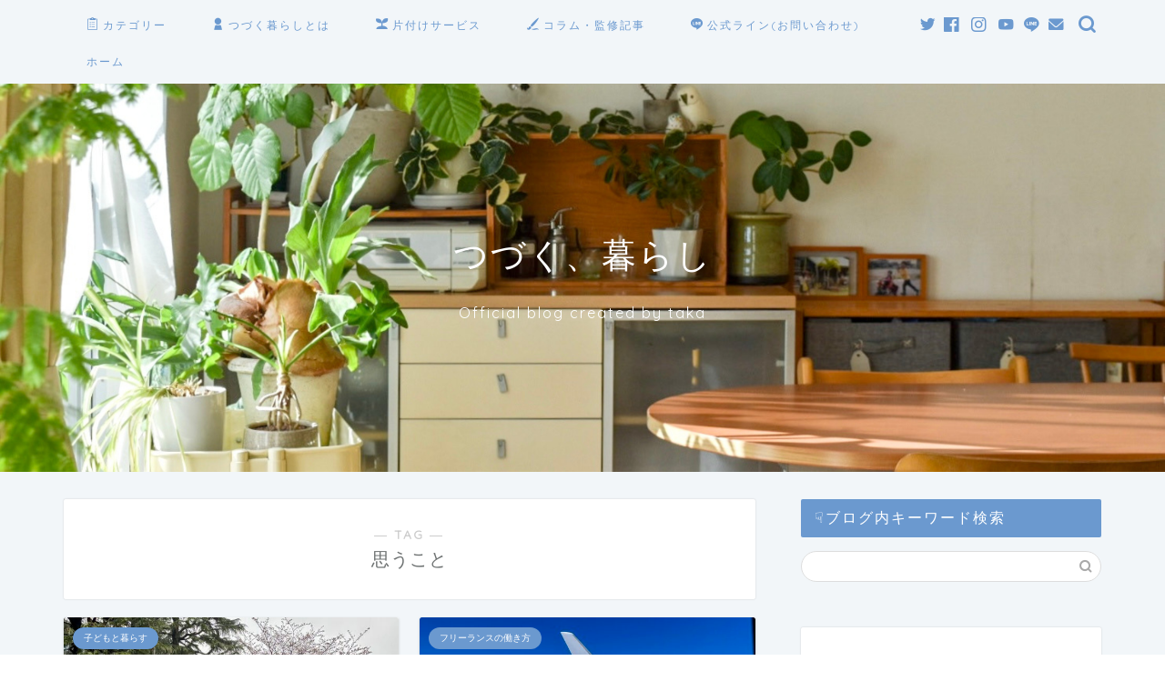

--- FILE ---
content_type: text/html; charset=UTF-8
request_url: https://tsudukukurashi.com/tag/%E6%80%9D%E3%81%86%E3%81%93%E3%81%A8/
body_size: 19995
content:
<!DOCTYPE html>
<html lang="ja">
<head prefix="og: http://ogp.me/ns# fb: http://ogp.me/ns/fb# article: http://ogp.me/ns/article#">
<meta charset="utf-8">
<meta http-equiv="X-UA-Compatible" content="IE=edge">
<meta name="viewport" content="width=device-width, initial-scale=1">
<!-- ここからOGP -->
<meta property="og:type" content="blog">
<meta property="og:title" content="思うことタグの記事一覧｜つづく、暮らし">
<meta property="og:url" content="https://tsudukukurashi.com/tag/%e6%80%9d%e3%81%84/">
<meta property="og:image" content="https://tsudukukurashi.com/wp-content/uploads/2025/04/IMG_4827-1024x768.jpg">
<meta property="og:site_name" content="つづく、暮らし">
<meta property="fb:admins" content="">
<meta name="twitter:card" content="summary">
<!-- ここまでOGP --> 


<title>【思うこと】タグの記事一覧｜つづく、暮らし</title>
<meta name='robots' content='max-image-preview:large' />
<link rel='dns-prefetch' href='//ajax.googleapis.com' />
<link rel='dns-prefetch' href='//cdnjs.cloudflare.com' />
<link rel='dns-prefetch' href='//use.fontawesome.com' />
<link rel='dns-prefetch' href='//www.googletagmanager.com' />
<link rel='dns-prefetch' href='//stats.wp.com' />
<link rel='dns-prefetch' href='//pagead2.googlesyndication.com' />
<link rel='preconnect' href='//c0.wp.com' />
<link rel="alternate" type="application/rss+xml" title="つづく、暮らし &raquo; フィード" href="https://tsudukukurashi.com/feed/" />
<link rel="alternate" type="application/rss+xml" title="つづく、暮らし &raquo; コメントフィード" href="https://tsudukukurashi.com/comments/feed/" />
<link rel="alternate" type="application/rss+xml" title="つづく、暮らし &raquo; 思うこと タグのフィード" href="https://tsudukukurashi.com/tag/%e6%80%9d%e3%81%86%e3%81%93%e3%81%a8/feed/" />
<style id='wp-img-auto-sizes-contain-inline-css' type='text/css'>
img:is([sizes=auto i],[sizes^="auto," i]){contain-intrinsic-size:3000px 1500px}
/*# sourceURL=wp-img-auto-sizes-contain-inline-css */
</style>
<style id='wp-emoji-styles-inline-css' type='text/css'>

	img.wp-smiley, img.emoji {
		display: inline !important;
		border: none !important;
		box-shadow: none !important;
		height: 1em !important;
		width: 1em !important;
		margin: 0 0.07em !important;
		vertical-align: -0.1em !important;
		background: none !important;
		padding: 0 !important;
	}
/*# sourceURL=wp-emoji-styles-inline-css */
</style>
<style id='wp-block-library-inline-css' type='text/css'>
:root{--wp-block-synced-color:#7a00df;--wp-block-synced-color--rgb:122,0,223;--wp-bound-block-color:var(--wp-block-synced-color);--wp-editor-canvas-background:#ddd;--wp-admin-theme-color:#007cba;--wp-admin-theme-color--rgb:0,124,186;--wp-admin-theme-color-darker-10:#006ba1;--wp-admin-theme-color-darker-10--rgb:0,107,160.5;--wp-admin-theme-color-darker-20:#005a87;--wp-admin-theme-color-darker-20--rgb:0,90,135;--wp-admin-border-width-focus:2px}@media (min-resolution:192dpi){:root{--wp-admin-border-width-focus:1.5px}}.wp-element-button{cursor:pointer}:root .has-very-light-gray-background-color{background-color:#eee}:root .has-very-dark-gray-background-color{background-color:#313131}:root .has-very-light-gray-color{color:#eee}:root .has-very-dark-gray-color{color:#313131}:root .has-vivid-green-cyan-to-vivid-cyan-blue-gradient-background{background:linear-gradient(135deg,#00d084,#0693e3)}:root .has-purple-crush-gradient-background{background:linear-gradient(135deg,#34e2e4,#4721fb 50%,#ab1dfe)}:root .has-hazy-dawn-gradient-background{background:linear-gradient(135deg,#faaca8,#dad0ec)}:root .has-subdued-olive-gradient-background{background:linear-gradient(135deg,#fafae1,#67a671)}:root .has-atomic-cream-gradient-background{background:linear-gradient(135deg,#fdd79a,#004a59)}:root .has-nightshade-gradient-background{background:linear-gradient(135deg,#330968,#31cdcf)}:root .has-midnight-gradient-background{background:linear-gradient(135deg,#020381,#2874fc)}:root{--wp--preset--font-size--normal:16px;--wp--preset--font-size--huge:42px}.has-regular-font-size{font-size:1em}.has-larger-font-size{font-size:2.625em}.has-normal-font-size{font-size:var(--wp--preset--font-size--normal)}.has-huge-font-size{font-size:var(--wp--preset--font-size--huge)}.has-text-align-center{text-align:center}.has-text-align-left{text-align:left}.has-text-align-right{text-align:right}.has-fit-text{white-space:nowrap!important}#end-resizable-editor-section{display:none}.aligncenter{clear:both}.items-justified-left{justify-content:flex-start}.items-justified-center{justify-content:center}.items-justified-right{justify-content:flex-end}.items-justified-space-between{justify-content:space-between}.screen-reader-text{border:0;clip-path:inset(50%);height:1px;margin:-1px;overflow:hidden;padding:0;position:absolute;width:1px;word-wrap:normal!important}.screen-reader-text:focus{background-color:#ddd;clip-path:none;color:#444;display:block;font-size:1em;height:auto;left:5px;line-height:normal;padding:15px 23px 14px;text-decoration:none;top:5px;width:auto;z-index:100000}html :where(.has-border-color){border-style:solid}html :where([style*=border-top-color]){border-top-style:solid}html :where([style*=border-right-color]){border-right-style:solid}html :where([style*=border-bottom-color]){border-bottom-style:solid}html :where([style*=border-left-color]){border-left-style:solid}html :where([style*=border-width]){border-style:solid}html :where([style*=border-top-width]){border-top-style:solid}html :where([style*=border-right-width]){border-right-style:solid}html :where([style*=border-bottom-width]){border-bottom-style:solid}html :where([style*=border-left-width]){border-left-style:solid}html :where(img[class*=wp-image-]){height:auto;max-width:100%}:where(figure){margin:0 0 1em}html :where(.is-position-sticky){--wp-admin--admin-bar--position-offset:var(--wp-admin--admin-bar--height,0px)}@media screen and (max-width:600px){html :where(.is-position-sticky){--wp-admin--admin-bar--position-offset:0px}}

/*# sourceURL=wp-block-library-inline-css */
</style><link rel='stylesheet' id='mediaelement-css' href='https://c0.wp.com/c/6.9/wp-includes/js/mediaelement/mediaelementplayer-legacy.min.css' type='text/css' media='all' />
<link rel='stylesheet' id='wp-mediaelement-css' href='https://c0.wp.com/c/6.9/wp-includes/js/mediaelement/wp-mediaelement.min.css' type='text/css' media='all' />
<style id='global-styles-inline-css' type='text/css'>
:root{--wp--preset--aspect-ratio--square: 1;--wp--preset--aspect-ratio--4-3: 4/3;--wp--preset--aspect-ratio--3-4: 3/4;--wp--preset--aspect-ratio--3-2: 3/2;--wp--preset--aspect-ratio--2-3: 2/3;--wp--preset--aspect-ratio--16-9: 16/9;--wp--preset--aspect-ratio--9-16: 9/16;--wp--preset--color--black: #000000;--wp--preset--color--cyan-bluish-gray: #abb8c3;--wp--preset--color--white: #ffffff;--wp--preset--color--pale-pink: #f78da7;--wp--preset--color--vivid-red: #cf2e2e;--wp--preset--color--luminous-vivid-orange: #ff6900;--wp--preset--color--luminous-vivid-amber: #fcb900;--wp--preset--color--light-green-cyan: #7bdcb5;--wp--preset--color--vivid-green-cyan: #00d084;--wp--preset--color--pale-cyan-blue: #8ed1fc;--wp--preset--color--vivid-cyan-blue: #0693e3;--wp--preset--color--vivid-purple: #9b51e0;--wp--preset--gradient--vivid-cyan-blue-to-vivid-purple: linear-gradient(135deg,rgb(6,147,227) 0%,rgb(155,81,224) 100%);--wp--preset--gradient--light-green-cyan-to-vivid-green-cyan: linear-gradient(135deg,rgb(122,220,180) 0%,rgb(0,208,130) 100%);--wp--preset--gradient--luminous-vivid-amber-to-luminous-vivid-orange: linear-gradient(135deg,rgb(252,185,0) 0%,rgb(255,105,0) 100%);--wp--preset--gradient--luminous-vivid-orange-to-vivid-red: linear-gradient(135deg,rgb(255,105,0) 0%,rgb(207,46,46) 100%);--wp--preset--gradient--very-light-gray-to-cyan-bluish-gray: linear-gradient(135deg,rgb(238,238,238) 0%,rgb(169,184,195) 100%);--wp--preset--gradient--cool-to-warm-spectrum: linear-gradient(135deg,rgb(74,234,220) 0%,rgb(151,120,209) 20%,rgb(207,42,186) 40%,rgb(238,44,130) 60%,rgb(251,105,98) 80%,rgb(254,248,76) 100%);--wp--preset--gradient--blush-light-purple: linear-gradient(135deg,rgb(255,206,236) 0%,rgb(152,150,240) 100%);--wp--preset--gradient--blush-bordeaux: linear-gradient(135deg,rgb(254,205,165) 0%,rgb(254,45,45) 50%,rgb(107,0,62) 100%);--wp--preset--gradient--luminous-dusk: linear-gradient(135deg,rgb(255,203,112) 0%,rgb(199,81,192) 50%,rgb(65,88,208) 100%);--wp--preset--gradient--pale-ocean: linear-gradient(135deg,rgb(255,245,203) 0%,rgb(182,227,212) 50%,rgb(51,167,181) 100%);--wp--preset--gradient--electric-grass: linear-gradient(135deg,rgb(202,248,128) 0%,rgb(113,206,126) 100%);--wp--preset--gradient--midnight: linear-gradient(135deg,rgb(2,3,129) 0%,rgb(40,116,252) 100%);--wp--preset--font-size--small: 13px;--wp--preset--font-size--medium: 20px;--wp--preset--font-size--large: 36px;--wp--preset--font-size--x-large: 42px;--wp--preset--spacing--20: 0.44rem;--wp--preset--spacing--30: 0.67rem;--wp--preset--spacing--40: 1rem;--wp--preset--spacing--50: 1.5rem;--wp--preset--spacing--60: 2.25rem;--wp--preset--spacing--70: 3.38rem;--wp--preset--spacing--80: 5.06rem;--wp--preset--shadow--natural: 6px 6px 9px rgba(0, 0, 0, 0.2);--wp--preset--shadow--deep: 12px 12px 50px rgba(0, 0, 0, 0.4);--wp--preset--shadow--sharp: 6px 6px 0px rgba(0, 0, 0, 0.2);--wp--preset--shadow--outlined: 6px 6px 0px -3px rgb(255, 255, 255), 6px 6px rgb(0, 0, 0);--wp--preset--shadow--crisp: 6px 6px 0px rgb(0, 0, 0);}:where(.is-layout-flex){gap: 0.5em;}:where(.is-layout-grid){gap: 0.5em;}body .is-layout-flex{display: flex;}.is-layout-flex{flex-wrap: wrap;align-items: center;}.is-layout-flex > :is(*, div){margin: 0;}body .is-layout-grid{display: grid;}.is-layout-grid > :is(*, div){margin: 0;}:where(.wp-block-columns.is-layout-flex){gap: 2em;}:where(.wp-block-columns.is-layout-grid){gap: 2em;}:where(.wp-block-post-template.is-layout-flex){gap: 1.25em;}:where(.wp-block-post-template.is-layout-grid){gap: 1.25em;}.has-black-color{color: var(--wp--preset--color--black) !important;}.has-cyan-bluish-gray-color{color: var(--wp--preset--color--cyan-bluish-gray) !important;}.has-white-color{color: var(--wp--preset--color--white) !important;}.has-pale-pink-color{color: var(--wp--preset--color--pale-pink) !important;}.has-vivid-red-color{color: var(--wp--preset--color--vivid-red) !important;}.has-luminous-vivid-orange-color{color: var(--wp--preset--color--luminous-vivid-orange) !important;}.has-luminous-vivid-amber-color{color: var(--wp--preset--color--luminous-vivid-amber) !important;}.has-light-green-cyan-color{color: var(--wp--preset--color--light-green-cyan) !important;}.has-vivid-green-cyan-color{color: var(--wp--preset--color--vivid-green-cyan) !important;}.has-pale-cyan-blue-color{color: var(--wp--preset--color--pale-cyan-blue) !important;}.has-vivid-cyan-blue-color{color: var(--wp--preset--color--vivid-cyan-blue) !important;}.has-vivid-purple-color{color: var(--wp--preset--color--vivid-purple) !important;}.has-black-background-color{background-color: var(--wp--preset--color--black) !important;}.has-cyan-bluish-gray-background-color{background-color: var(--wp--preset--color--cyan-bluish-gray) !important;}.has-white-background-color{background-color: var(--wp--preset--color--white) !important;}.has-pale-pink-background-color{background-color: var(--wp--preset--color--pale-pink) !important;}.has-vivid-red-background-color{background-color: var(--wp--preset--color--vivid-red) !important;}.has-luminous-vivid-orange-background-color{background-color: var(--wp--preset--color--luminous-vivid-orange) !important;}.has-luminous-vivid-amber-background-color{background-color: var(--wp--preset--color--luminous-vivid-amber) !important;}.has-light-green-cyan-background-color{background-color: var(--wp--preset--color--light-green-cyan) !important;}.has-vivid-green-cyan-background-color{background-color: var(--wp--preset--color--vivid-green-cyan) !important;}.has-pale-cyan-blue-background-color{background-color: var(--wp--preset--color--pale-cyan-blue) !important;}.has-vivid-cyan-blue-background-color{background-color: var(--wp--preset--color--vivid-cyan-blue) !important;}.has-vivid-purple-background-color{background-color: var(--wp--preset--color--vivid-purple) !important;}.has-black-border-color{border-color: var(--wp--preset--color--black) !important;}.has-cyan-bluish-gray-border-color{border-color: var(--wp--preset--color--cyan-bluish-gray) !important;}.has-white-border-color{border-color: var(--wp--preset--color--white) !important;}.has-pale-pink-border-color{border-color: var(--wp--preset--color--pale-pink) !important;}.has-vivid-red-border-color{border-color: var(--wp--preset--color--vivid-red) !important;}.has-luminous-vivid-orange-border-color{border-color: var(--wp--preset--color--luminous-vivid-orange) !important;}.has-luminous-vivid-amber-border-color{border-color: var(--wp--preset--color--luminous-vivid-amber) !important;}.has-light-green-cyan-border-color{border-color: var(--wp--preset--color--light-green-cyan) !important;}.has-vivid-green-cyan-border-color{border-color: var(--wp--preset--color--vivid-green-cyan) !important;}.has-pale-cyan-blue-border-color{border-color: var(--wp--preset--color--pale-cyan-blue) !important;}.has-vivid-cyan-blue-border-color{border-color: var(--wp--preset--color--vivid-cyan-blue) !important;}.has-vivid-purple-border-color{border-color: var(--wp--preset--color--vivid-purple) !important;}.has-vivid-cyan-blue-to-vivid-purple-gradient-background{background: var(--wp--preset--gradient--vivid-cyan-blue-to-vivid-purple) !important;}.has-light-green-cyan-to-vivid-green-cyan-gradient-background{background: var(--wp--preset--gradient--light-green-cyan-to-vivid-green-cyan) !important;}.has-luminous-vivid-amber-to-luminous-vivid-orange-gradient-background{background: var(--wp--preset--gradient--luminous-vivid-amber-to-luminous-vivid-orange) !important;}.has-luminous-vivid-orange-to-vivid-red-gradient-background{background: var(--wp--preset--gradient--luminous-vivid-orange-to-vivid-red) !important;}.has-very-light-gray-to-cyan-bluish-gray-gradient-background{background: var(--wp--preset--gradient--very-light-gray-to-cyan-bluish-gray) !important;}.has-cool-to-warm-spectrum-gradient-background{background: var(--wp--preset--gradient--cool-to-warm-spectrum) !important;}.has-blush-light-purple-gradient-background{background: var(--wp--preset--gradient--blush-light-purple) !important;}.has-blush-bordeaux-gradient-background{background: var(--wp--preset--gradient--blush-bordeaux) !important;}.has-luminous-dusk-gradient-background{background: var(--wp--preset--gradient--luminous-dusk) !important;}.has-pale-ocean-gradient-background{background: var(--wp--preset--gradient--pale-ocean) !important;}.has-electric-grass-gradient-background{background: var(--wp--preset--gradient--electric-grass) !important;}.has-midnight-gradient-background{background: var(--wp--preset--gradient--midnight) !important;}.has-small-font-size{font-size: var(--wp--preset--font-size--small) !important;}.has-medium-font-size{font-size: var(--wp--preset--font-size--medium) !important;}.has-large-font-size{font-size: var(--wp--preset--font-size--large) !important;}.has-x-large-font-size{font-size: var(--wp--preset--font-size--x-large) !important;}
/*# sourceURL=global-styles-inline-css */
</style>

<style id='classic-theme-styles-inline-css' type='text/css'>
/*! This file is auto-generated */
.wp-block-button__link{color:#fff;background-color:#32373c;border-radius:9999px;box-shadow:none;text-decoration:none;padding:calc(.667em + 2px) calc(1.333em + 2px);font-size:1.125em}.wp-block-file__button{background:#32373c;color:#fff;text-decoration:none}
/*# sourceURL=/wp-includes/css/classic-themes.min.css */
</style>
<link rel='stylesheet' id='pz-linkcard-css-css' href='//tsudukukurashi.com/wp-content/uploads/pz-linkcard/style/style.min.css?ver=2.5.6.5.1' type='text/css' media='all' />
<link rel='stylesheet' id='ppress-frontend-css' href='https://tsudukukurashi.com/wp-content/plugins/wp-user-avatar/assets/css/frontend.min.css?ver=4.16.8' type='text/css' media='all' />
<link rel='stylesheet' id='ppress-flatpickr-css' href='https://tsudukukurashi.com/wp-content/plugins/wp-user-avatar/assets/flatpickr/flatpickr.min.css?ver=4.16.8' type='text/css' media='all' />
<link rel='stylesheet' id='ppress-select2-css' href='https://tsudukukurashi.com/wp-content/plugins/wp-user-avatar/assets/select2/select2.min.css?ver=6.9' type='text/css' media='all' />
<link rel='stylesheet' id='parent-style-css' href='https://tsudukukurashi.com/wp-content/themes/jin/style.css?ver=6.9' type='text/css' media='all' />
<link rel='stylesheet' id='theme-style-css' href='https://tsudukukurashi.com/wp-content/themes/jin-child/style.css?ver=6.9' type='text/css' media='all' />
<link rel='stylesheet' id='fontawesome-style-css' href='https://use.fontawesome.com/releases/v5.6.3/css/all.css?ver=6.9' type='text/css' media='all' />
<link rel='stylesheet' id='swiper-style-css' href='https://cdnjs.cloudflare.com/ajax/libs/Swiper/4.0.7/css/swiper.min.css?ver=6.9' type='text/css' media='all' />
<script type="text/javascript" src="https://ajax.googleapis.com/ajax/libs/jquery/1.12.4/jquery.min.js?ver=6.9" id="jquery-js"></script>
<script type="text/javascript" src="https://tsudukukurashi.com/wp-content/plugins/wp-user-avatar/assets/flatpickr/flatpickr.min.js?ver=4.16.8" id="ppress-flatpickr-js"></script>
<script type="text/javascript" src="https://tsudukukurashi.com/wp-content/plugins/wp-user-avatar/assets/select2/select2.min.js?ver=4.16.8" id="ppress-select2-js"></script>

<!-- Site Kit によって追加された Google タグ（gtag.js）スニペット -->
<!-- Google アナリティクス スニペット (Site Kit が追加) -->
<script type="text/javascript" src="https://www.googletagmanager.com/gtag/js?id=GT-M6J8NPF" id="google_gtagjs-js" async></script>
<script type="text/javascript" id="google_gtagjs-js-after">
/* <![CDATA[ */
window.dataLayer = window.dataLayer || [];function gtag(){dataLayer.push(arguments);}
gtag("set","linker",{"domains":["tsudukukurashi.com"]});
gtag("js", new Date());
gtag("set", "developer_id.dZTNiMT", true);
gtag("config", "GT-M6J8NPF");
//# sourceURL=google_gtagjs-js-after
/* ]]> */
</script>
<link rel="https://api.w.org/" href="https://tsudukukurashi.com/wp-json/" /><link rel="alternate" title="JSON" type="application/json" href="https://tsudukukurashi.com/wp-json/wp/v2/tags/446" /><meta name="generator" content="Site Kit by Google 1.170.0" />	<style>img#wpstats{display:none}</style>
			<style type="text/css">
		#wrapper{
							background-color: #f2f6f9;
				background-image: url();
					}
		.related-entry-headline-text span:before,
		#comment-title span:before,
		#reply-title span:before{
			background-color: #6b99cf;
			border-color: #6b99cf!important;
		}
		
		#breadcrumb:after,
		#page-top a{	
			background-color: #6b99cf;
		}
				footer{
			background-color: #6b99cf;
		}
		.footer-inner a,
		#copyright,
		#copyright-center{
			border-color: #fff!important;
			color: #fff!important;
		}
		#footer-widget-area
		{
			border-color: #fff!important;
		}
				.page-top-footer a{
			color: #6b99cf!important;
		}
				#breadcrumb ul li,
		#breadcrumb ul li a{
			color: #6b99cf!important;
		}
		
		body,
		a,
		a:link,
		a:visited,
		.my-profile,
		.widgettitle,
		.tabBtn-mag label{
			color: #6e7272;
		}
		a:hover{
			color: #6b99cf;
		}
						.widget_nav_menu ul > li > a:before,
		.widget_categories ul > li > a:before,
		.widget_pages ul > li > a:before,
		.widget_recent_entries ul > li > a:before,
		.widget_archive ul > li > a:before,
		.widget_archive form:after,
		.widget_categories form:after,
		.widget_nav_menu ul > li > ul.sub-menu > li > a:before,
		.widget_categories ul > li > .children > li > a:before,
		.widget_pages ul > li > .children > li > a:before,
		.widget_nav_menu ul > li > ul.sub-menu > li > ul.sub-menu li > a:before,
		.widget_categories ul > li > .children > li > .children li > a:before,
		.widget_pages ul > li > .children > li > .children li > a:before{
			color: #6b99cf;
		}
		.widget_nav_menu ul .sub-menu .sub-menu li a:before{
			background-color: #6e7272!important;
		}
		footer .footer-widget,
		footer .footer-widget a,
		footer .footer-widget ul li,
		.footer-widget.widget_nav_menu ul > li > a:before,
		.footer-widget.widget_categories ul > li > a:before,
		.footer-widget.widget_recent_entries ul > li > a:before,
		.footer-widget.widget_pages ul > li > a:before,
		.footer-widget.widget_archive ul > li > a:before,
		footer .widget_tag_cloud .tagcloud a:before{
			color: #fff!important;
			border-color: #fff!important;
		}
		footer .footer-widget .widgettitle{
			color: #fff!important;
			border-color: #6b99cf!important;
		}
		footer .widget_nav_menu ul .children .children li a:before,
		footer .widget_categories ul .children .children li a:before,
		footer .widget_nav_menu ul .sub-menu .sub-menu li a:before{
			background-color: #fff!important;
		}
		#drawernav a:hover,
		.post-list-title,
		#prev-next p,
		#toc_container .toc_list li a{
			color: #6e7272!important;
		}
		
		#header-box{
			background-color: #6b99cf;
		}
						@media (min-width: 768px) {
		#header-box .header-box10-bg:before,
		#header-box .header-box11-bg:before{
			border-radius: 2px;
		}
		}
										@media (min-width: 768px) {
			.top-image-meta{
				margin-top: calc(0px - 30px);
			}
		}
		@media (min-width: 1200px) {
			.top-image-meta{
				margin-top: calc(0px);
			}
		}
				.pickup-contents:before{
			background-color: #6b99cf!important;
		}
		
		.main-image-text{
			color: #ffffff;
		}
		.main-image-text-sub{
			color: #ffffff;
		}
		
				@media (min-width: 481px) {
			#site-info{
				padding-top: 15px!important;
				padding-bottom: 15px!important;
			}
		}
		
		#site-info span a{
			color: #eff2f7!important;
		}
		
				#headmenu .headsns .line a svg{
			fill: #6b99cf!important;
		}
		#headmenu .headsns a,
		#headmenu{
			color: #6b99cf!important;
			border-color:#6b99cf!important;
		}
						.profile-follow .line-sns a svg{
			fill: #6b99cf!important;
		}
		.profile-follow .line-sns a:hover svg{
			fill: #6b99cf!important;
		}
		.profile-follow a{
			color: #6b99cf!important;
			border-color:#6b99cf!important;
		}
		.profile-follow a:hover,
		#headmenu .headsns a:hover{
			color:#6b99cf!important;
			border-color:#6b99cf!important;
		}
				.search-box:hover{
			color:#6b99cf!important;
			border-color:#6b99cf!important;
		}
				#header #headmenu .headsns .line a:hover svg{
			fill:#6b99cf!important;
		}
		.cps-icon-bar,
		#navtoggle:checked + .sp-menu-open .cps-icon-bar{
			background-color: #eff2f7;
		}
		#nav-container{
			background-color: #f2f6f9;
		}
		.menu-box .menu-item svg{
			fill:#6b99cf;
		}
		#drawernav ul.menu-box > li > a,
		#drawernav2 ul.menu-box > li > a,
		#drawernav3 ul.menu-box > li > a,
		#drawernav4 ul.menu-box > li > a,
		#drawernav5 ul.menu-box > li > a,
		#drawernav ul.menu-box > li.menu-item-has-children:after,
		#drawernav2 ul.menu-box > li.menu-item-has-children:after,
		#drawernav3 ul.menu-box > li.menu-item-has-children:after,
		#drawernav4 ul.menu-box > li.menu-item-has-children:after,
		#drawernav5 ul.menu-box > li.menu-item-has-children:after{
			color: #6b99cf!important;
		}
		#drawernav ul.menu-box li a,
		#drawernav2 ul.menu-box li a,
		#drawernav3 ul.menu-box li a,
		#drawernav4 ul.menu-box li a,
		#drawernav5 ul.menu-box li a{
			font-size: 12px!important;
		}
		#drawernav3 ul.menu-box > li{
			color: #6e7272!important;
		}
		#drawernav4 .menu-box > .menu-item > a:after,
		#drawernav3 .menu-box > .menu-item > a:after,
		#drawernav .menu-box > .menu-item > a:after{
			background-color: #6b99cf!important;
		}
		#drawernav2 .menu-box > .menu-item:hover,
		#drawernav5 .menu-box > .menu-item:hover{
			border-top-color: #6b99cf!important;
		}
				.cps-info-bar a{
			background-color: #ffcd44!important;
		}
				@media (min-width: 768px) {
			.post-list-mag .post-list-item:not(:nth-child(2n)){
				margin-right: 2.6%;
			}
		}
				@media (min-width: 768px) {
			#tab-1:checked ~ .tabBtn-mag li [for="tab-1"]:after,
			#tab-2:checked ~ .tabBtn-mag li [for="tab-2"]:after,
			#tab-3:checked ~ .tabBtn-mag li [for="tab-3"]:after,
			#tab-4:checked ~ .tabBtn-mag li [for="tab-4"]:after{
				border-top-color: #6b99cf!important;
			}
			.tabBtn-mag label{
				border-bottom-color: #6b99cf!important;
			}
		}
		#tab-1:checked ~ .tabBtn-mag li [for="tab-1"],
		#tab-2:checked ~ .tabBtn-mag li [for="tab-2"],
		#tab-3:checked ~ .tabBtn-mag li [for="tab-3"],
		#tab-4:checked ~ .tabBtn-mag li [for="tab-4"],
		#prev-next a.next:after,
		#prev-next a.prev:after,
		.more-cat-button a:hover span:before{
			background-color: #6b99cf!important;
		}
		

		.swiper-slide .post-list-cat,
		.post-list-mag .post-list-cat,
		.post-list-mag3col .post-list-cat,
		.post-list-mag-sp1col .post-list-cat,
		.swiper-pagination-bullet-active,
		.pickup-cat,
		.post-list .post-list-cat,
		#breadcrumb .bcHome a:hover span:before,
		.popular-item:nth-child(1) .pop-num,
		.popular-item:nth-child(2) .pop-num,
		.popular-item:nth-child(3) .pop-num{
			background-color: #6b99cf!important;
		}
		.sidebar-btn a,
		.profile-sns-menu{
			background-color: #6b99cf!important;
		}
		.sp-sns-menu a,
		.pickup-contents-box a:hover .pickup-title{
			border-color: #6b99cf!important;
			color: #6b99cf!important;
		}
				.pro-line svg{
			fill: #6b99cf!important;
		}
		.cps-post-cat a,
		.meta-cat,
		.popular-cat{
			background-color: #6b99cf!important;
			border-color: #6b99cf!important;
		}
		.tagicon,
		.tag-box a,
		#toc_container .toc_list > li,
		#toc_container .toc_title{
			color: #6b99cf!important;
		}
		.widget_tag_cloud a::before{
			color: #6e7272!important;
		}
		.tag-box a,
		#toc_container:before{
			border-color: #6b99cf!important;
		}
		.cps-post-cat a:hover{
			color: #6b99cf!important;
		}
		.pagination li:not([class*="current"]) a:hover,
		.widget_tag_cloud a:hover{
			background-color: #6b99cf!important;
		}
		.pagination li:not([class*="current"]) a:hover{
			opacity: 0.5!important;
		}
		.pagination li.current a{
			background-color: #6b99cf!important;
			border-color: #6b99cf!important;
		}
		.nextpage a:hover span {
			color: #6b99cf!important;
			border-color: #6b99cf!important;
		}
		.cta-content:before{
			background-color: #6b99cf!important;
		}
		.cta-text,
		.info-title{
			color: #fff!important;
		}
		#footer-widget-area.footer_style1 .widgettitle{
			border-color: #6b99cf!important;
		}
		.sidebar_style1 .widgettitle,
		.sidebar_style5 .widgettitle{
			border-color: #6b99cf!important;
		}
		.sidebar_style2 .widgettitle,
		.sidebar_style4 .widgettitle,
		.sidebar_style6 .widgettitle,
		#home-bottom-widget .widgettitle,
		#home-top-widget .widgettitle,
		#post-bottom-widget .widgettitle,
		#post-top-widget .widgettitle{
			background-color: #6b99cf!important;
		}
		#home-bottom-widget .widget_search .search-box input[type="submit"],
		#home-top-widget .widget_search .search-box input[type="submit"],
		#post-bottom-widget .widget_search .search-box input[type="submit"],
		#post-top-widget .widget_search .search-box input[type="submit"]{
			background-color: #6b99cf!important;
		}
		
		.tn-logo-size{
			font-size: 180%!important;
		}
		@media (min-width: 481px) {
		.tn-logo-size img{
			width: calc(180%*0.5)!important;
		}
		}
		@media (min-width: 768px) {
		.tn-logo-size img{
			width: calc(180%*2.2)!important;
		}
		}
		@media (min-width: 1200px) {
		.tn-logo-size img{
			width: 180%!important;
		}
		}
		.sp-logo-size{
			font-size: 60%!important;
		}
		.sp-logo-size img{
			width: 60%!important;
		}
				.cps-post-main ul > li:before,
		.cps-post-main ol > li:before{
			background-color: #6b99cf!important;
		}
		.profile-card .profile-title{
			background-color: #6b99cf!important;
		}
		.profile-card{
			border-color: #6b99cf!important;
		}
		.cps-post-main a{
			color:#7bced1;
		}
		.cps-post-main .marker{
			background: -webkit-linear-gradient( transparent 60%, #fcfad9 0% ) ;
			background: linear-gradient( transparent 60%, #fcfad9 0% ) ;
		}
		.cps-post-main .marker2{
			background: -webkit-linear-gradient( transparent 60%, #a9eaf2 0% ) ;
			background: linear-gradient( transparent 60%, #a9eaf2 0% ) ;
		}
		.cps-post-main .jic-sc{
			color:#e9546b;
		}
		
		
		.simple-box1{
			border-color:#6b99cf!important;
		}
		.simple-box2{
			border-color:#f2bf7d!important;
		}
		.simple-box3{
			border-color:#b5e28a!important;
		}
		.simple-box4{
			border-color:#7badd8!important;
		}
		.simple-box4:before{
			background-color: #7badd8;
		}
		.simple-box5{
			border-color:#e896c7!important;
		}
		.simple-box5:before{
			background-color: #e896c7;
		}
		.simple-box6{
			background-color:#fffdef!important;
		}
		.simple-box7{
			border-color:#def1f9!important;
		}
		.simple-box7:before{
			background-color:#def1f9!important;
		}
		.simple-box8{
			border-color:#96ddc1!important;
		}
		.simple-box8:before{
			background-color:#96ddc1!important;
		}
		.simple-box9:before{
			background-color:#e1c0e8!important;
		}
				.simple-box9:after{
			border-color:#e1c0e8 #e1c0e8 #fff #fff!important;
		}
				
		.kaisetsu-box1:before,
		.kaisetsu-box1-title{
			background-color:#ffb49e!important;
		}
		.kaisetsu-box2{
			border-color:#89c2f4!important;
		}
		.kaisetsu-box2-title{
			background-color:#89c2f4!important;
		}
		.kaisetsu-box4{
			border-color:#ea91a9!important;
		}
		.kaisetsu-box4-title{
			background-color:#ea91a9!important;
		}
		.kaisetsu-box5:before{
			background-color:#57b3ba!important;
		}
		.kaisetsu-box5-title{
			background-color:#57b3ba!important;
		}
		
		.concept-box1{
			border-color:#85db8f!important;
		}
		.concept-box1:after{
			background-color:#85db8f!important;
		}
		.concept-box1:before{
			content:"ポイント"!important;
			color:#85db8f!important;
		}
		.concept-box2{
			border-color:#f7cf6a!important;
		}
		.concept-box2:after{
			background-color:#f7cf6a!important;
		}
		.concept-box2:before{
			content:"注意点"!important;
			color:#f7cf6a!important;
		}
		.concept-box3{
			border-color:#86cee8!important;
		}
		.concept-box3:after{
			background-color:#86cee8!important;
		}
		.concept-box3:before{
			content:"良い例"!important;
			color:#86cee8!important;
		}
		.concept-box4{
			border-color:#ed8989!important;
		}
		.concept-box4:after{
			background-color:#ed8989!important;
		}
		.concept-box4:before{
			content:"悪い例"!important;
			color:#ed8989!important;
		}
		.concept-box5{
			border-color:#9e9e9e!important;
		}
		.concept-box5:after{
			background-color:#9e9e9e!important;
		}
		.concept-box5:before{
			content:"参考"!important;
			color:#9e9e9e!important;
		}
		.concept-box6{
			border-color:#8eaced!important;
		}
		.concept-box6:after{
			background-color:#8eaced!important;
		}
		.concept-box6:before{
			content:"メモ"!important;
			color:#8eaced!important;
		}
		
		.innerlink-box1,
		.blog-card{
			border-color:#73bc9b!important;
		}
		.innerlink-box1-title{
			background-color:#73bc9b!important;
			border-color:#73bc9b!important;
		}
		.innerlink-box1:before,
		.blog-card-hl-box{
			background-color:#73bc9b!important;
		}
				
		.jin-ac-box01-title::after{
			color: #6b99cf;
		}
		
		.color-button01 a,
		.color-button01 a:hover,
		.color-button01:before{
			background-color: #6b99cf!important;
		}
		.top-image-btn-color a,
		.top-image-btn-color a:hover,
		.top-image-btn-color:before{
			background-color: #ffffff!important;
		}
		.color-button02 a,
		.color-button02 a:hover,
		.color-button02:before{
			background-color: #e27a96!important;
		}
		
		.color-button01-big a,
		.color-button01-big a:hover,
		.color-button01-big:before{
			background-color: #7bced1!important;
		}
		.color-button01-big a,
		.color-button01-big:before{
			border-radius: 50px!important;
		}
		.color-button01-big a{
			padding-top: 20px!important;
			padding-bottom: 20px!important;
		}
		
		.color-button02-big a,
		.color-button02-big a:hover,
		.color-button02-big:before{
			background-color: #6b99cf!important;
		}
		.color-button02-big a,
		.color-button02-big:before{
			border-radius: 5px!important;
		}
		.color-button02-big a{
			padding-top: 20px!important;
			padding-bottom: 20px!important;
		}
				.color-button01-big{
			width: 75%!important;
		}
		.color-button02-big{
			width: 75%!important;
		}
				
		
					.top-image-btn-color:before,
			.color-button01:before,
			.color-button02:before,
			.color-button01-big:before,
			.color-button02-big:before{
				bottom: -1px;
				left: -1px;
				width: 100%;
				height: 100%;
				border-radius: 6px;
				box-shadow: 0px 1px 5px 0px rgba(0, 0, 0, 0.25);
				-webkit-transition: all .4s;
				transition: all .4s;
			}
			.top-image-btn-color a:hover,
			.color-button01 a:hover,
			.color-button02 a:hover,
			.color-button01-big a:hover,
			.color-button02-big a:hover{
				-webkit-transform: translateY(2px);
				transform: translateY(2px);
				-webkit-filter: brightness(0.95);
				 filter: brightness(0.95);
			}
			.top-image-btn-color:hover:before,
			.color-button01:hover:before,
			.color-button02:hover:before,
			.color-button01-big:hover:before,
			.color-button02-big:hover:before{
				-webkit-transform: translateY(2px);
				transform: translateY(2px);
				box-shadow: none!important;
			}
				
		.h2-style01 h2,
		.h2-style02 h2:before,
		.h2-style03 h2,
		.h2-style04 h2:before,
		.h2-style05 h2,
		.h2-style07 h2:before,
		.h2-style07 h2:after,
		.h3-style03 h3:before,
		.h3-style02 h3:before,
		.h3-style05 h3:before,
		.h3-style07 h3:before,
		.h2-style08 h2:after,
		.h2-style10 h2:before,
		.h2-style10 h2:after,
		.h3-style02 h3:after,
		.h4-style02 h4:before{
			background-color: #6b99cf!important;
		}
		.h3-style01 h3,
		.h3-style04 h3,
		.h3-style05 h3,
		.h3-style06 h3,
		.h4-style01 h4,
		.h2-style02 h2,
		.h2-style08 h2,
		.h2-style08 h2:before,
		.h2-style09 h2,
		.h4-style03 h4{
			border-color: #6b99cf!important;
		}
		.h2-style05 h2:before{
			border-top-color: #6b99cf!important;
		}
		.h2-style06 h2:before,
		.sidebar_style3 .widgettitle:after{
			background-image: linear-gradient(
				-45deg,
				transparent 25%,
				#6b99cf 25%,
				#6b99cf 50%,
				transparent 50%,
				transparent 75%,
				#6b99cf 75%,
				#6b99cf			);
		}
				.jin-h2-icons.h2-style02 h2 .jic:before,
		.jin-h2-icons.h2-style04 h2 .jic:before,
		.jin-h2-icons.h2-style06 h2 .jic:before,
		.jin-h2-icons.h2-style07 h2 .jic:before,
		.jin-h2-icons.h2-style08 h2 .jic:before,
		.jin-h2-icons.h2-style09 h2 .jic:before,
		.jin-h2-icons.h2-style10 h2 .jic:before,
		.jin-h3-icons.h3-style01 h3 .jic:before,
		.jin-h3-icons.h3-style02 h3 .jic:before,
		.jin-h3-icons.h3-style03 h3 .jic:before,
		.jin-h3-icons.h3-style04 h3 .jic:before,
		.jin-h3-icons.h3-style05 h3 .jic:before,
		.jin-h3-icons.h3-style06 h3 .jic:before,
		.jin-h3-icons.h3-style07 h3 .jic:before,
		.jin-h4-icons.h4-style01 h4 .jic:before,
		.jin-h4-icons.h4-style02 h4 .jic:before,
		.jin-h4-icons.h4-style03 h4 .jic:before,
		.jin-h4-icons.h4-style04 h4 .jic:before{
			color:#6b99cf;
		}
		
		@media all and (-ms-high-contrast:none){
			*::-ms-backdrop, .color-button01:before,
			.color-button02:before,
			.color-button01-big:before,
			.color-button02-big:before{
				background-color: #595857!important;
			}
		}
		
		.jin-lp-h2 h2,
		.jin-lp-h2 h2{
			background-color: transparent!important;
			border-color: transparent!important;
			color: #6e7272!important;
		}
		.jincolumn-h3style2{
			border-color:#6b99cf!important;
		}
		.jinlph2-style1 h2:first-letter{
			color:#6b99cf!important;
		}
		.jinlph2-style2 h2,
		.jinlph2-style3 h2{
			border-color:#6b99cf!important;
		}
		.jin-photo-title .jin-fusen1-down,
		.jin-photo-title .jin-fusen1-even,
		.jin-photo-title .jin-fusen1-up{
			border-left-color:#6b99cf;
		}
		.jin-photo-title .jin-fusen2,
		.jin-photo-title .jin-fusen3{
			background-color:#6b99cf;
		}
		.jin-photo-title .jin-fusen2:before,
		.jin-photo-title .jin-fusen3:before {
			border-top-color: #6b99cf;
		}
		.has-huge-font-size{
			font-size:42px!important;
		}
		.has-large-font-size{
			font-size:36px!important;
		}
		.has-medium-font-size{
			font-size:20px!important;
		}
		.has-normal-font-size{
			font-size:16px!important;
		}
		.has-small-font-size{
			font-size:13px!important;
		}
		
		
	</style>

<!-- Site Kit が追加した Google AdSense メタタグ -->
<meta name="google-adsense-platform-account" content="ca-host-pub-2644536267352236">
<meta name="google-adsense-platform-domain" content="sitekit.withgoogle.com">
<!-- Site Kit が追加した End Google AdSense メタタグ -->

<!-- Google AdSense スニペット (Site Kit が追加) -->
<script type="text/javascript" async="async" src="https://pagead2.googlesyndication.com/pagead/js/adsbygoogle.js?client=ca-pub-8393148243569518&amp;host=ca-host-pub-2644536267352236" crossorigin="anonymous"></script>

<!-- (ここまで) Google AdSense スニペット (Site Kit が追加) -->
<link rel="icon" href="https://tsudukukurashi.com/wp-content/uploads/2022/09/cropped-8832141A-C7FD-4307-9B91-61365FE925CD-32x32.png" sizes="32x32" />
<link rel="icon" href="https://tsudukukurashi.com/wp-content/uploads/2022/09/cropped-8832141A-C7FD-4307-9B91-61365FE925CD-192x192.png" sizes="192x192" />
<link rel="apple-touch-icon" href="https://tsudukukurashi.com/wp-content/uploads/2022/09/cropped-8832141A-C7FD-4307-9B91-61365FE925CD-180x180.png" />
<meta name="msapplication-TileImage" content="https://tsudukukurashi.com/wp-content/uploads/2022/09/cropped-8832141A-C7FD-4307-9B91-61365FE925CD-270x270.png" />
		<style type="text/css" id="wp-custom-css">
			.proflink{
	text-align:center;
	padding:7px 10px;
	background:#ff7fa1;/*カラーは変更*/
	width:50%;
	margin:0 auto;
	margin-top:20px;
	border-radius:20px;
	border:3px double #fff;
	color:#fff;
	font-size:0.65rem;
}
#toc_container {
	background: rgba(255,255,255,0.4)!important;
}

/************************************
** スマホヘッダー固定
************************************/
/*スマホ*/
@media screen and (max-width: 767px){
  #header-box{
    z-index:5;
    overflow:visible;
    min-height:60px; /* ヘッダー初期高さ */
  }
  #header{
    position:fixed;
    top:0;
    width:100%;
    background:#fff; /* ヘッダー背景色 */
    z-index:6;
    height:60px; /* ヘッダー初期高さ */
    transition: .5s;
  }
  .cps-sp-menu-bar{
    margin-top:50px; /* ヘッダーの下余白 */
  }
  .sp-menu-box{
    z-index:5;
  }
  .sp-menu-open,.headsearch{
    position:fixed;
    z-index:7;
    transition: .5s;
  }
  .sp-menu-open{
    top:10px; /* メニューボタン位置 */
  }
  .headsearch .search-box:before{
    top:18px; /* 検索ボタン位置 */
  }
  #site-info span a{
    height:auto;
  }
  #site-info span a img{
    height:40px !important; /* ロゴ高さ */
    width:auto !important;
    margin:10px 0; /* ロゴ余白 */
  }
  .mobile-header-small #header{
    height:40px !important; /* ヘッダー高さ(小さいとき) */
    transition: .5s;
    box-shadow: 0 2px 6px rgba(0,0,0,.15); /* ヘッダー影 */
  }
  .mobile-header-small #site-info span a img{
    height:30px !important; /* ロゴ高さ(小さいとき) */
    width:auto !important;
    margin:5px 0; /* ロゴ余白(小さいとき) */
    transition: .5s;
  }
  .mobile-header-small .sp-menu-open{
    top:0; /* メニューボタン位置(小さいとき) */
    transition: .5s;
  }
  .mobile-header-small .headsearch .search-box:before{
    top:8px; /* 検索ボタン位置(小さいとき) */
    transition: .5s;
  }
  #scroll-content{
    position:static !important;
  }
  #navtoggle:checked + .sp-menu-open .cps-icon-bar{
    background-color:#555 !important; /* 閉じるボタン色 */
  }
}		</style>
			
<!--カエレバCSS-->
<!--アプリーチCSS-->

<!-- Begin Mieruca Embed Code -->
<script type="text/javascript" id="mierucajs">
window.__fid = window.__fid || [];__fid.push([812054357]);
(function() {
function mieruca(){if(typeof window.__fjsld != "undefined") return; window.__fjsld = 1; var fjs = document.createElement('script'); fjs.type = 'text/javascript'; fjs.async = true; fjs.id = "fjssync"; var timestamp = new Date;fjs.src = ('https:' == document.location.protocol ? 'https' : 'http') + '://hm.mieru-ca.com/service/js/mieruca-hm.js?v='+ timestamp.getTime(); var x = document.getElementsByTagName('script')[0]; x.parentNode.insertBefore(fjs, x); };
setTimeout(mieruca, 500); document.readyState != "complete" ? (window.attachEvent ? window.attachEvent("onload", mieruca) : window.addEventListener("load", mieruca, false)) : mieruca();
})();
</script>
<!-- End Mieruca Embed Code -->

<!-- Google tag (gtag.js) -->
<script async src="https://www.googletagmanager.com/gtag/js?id=G-03LWXC4Q0K"></script>
<script>
  window.dataLayer = window.dataLayer || [];
  function gtag(){dataLayer.push(arguments);}
  gtag('js', new Date());

  gtag('config', 'G-03LWXC4Q0K');
</script>
</head>
<body data-rsssl=1 class="archive tag tag-446 wp-theme-jin wp-child-theme-jin-child" id="nofont-style">
<div id="wrapper">

		
	<div id="scroll-content" class="animate">
	
		<!--ヘッダー-->

								
	<!--グローバルナビゲーション layout1-->
		<div id="nav-container" class="header-style8-animate animate">
		<div class="header-style6-box">
			<div id="drawernav4" class="ef">
				<nav class="fixed-content"><ul class="menu-box"><li class="menu-item menu-item-type-custom menu-item-object-custom menu-item-231"><a href="https://tsudukukurashi.com/カテゴリー/"><span><i class="jic jin-ifont-clipboard \e90c" aria-hidden="true"></i></span>カテゴリー</a></li>
<li class="menu-item menu-item-type-custom menu-item-object-custom menu-item-2902"><a href="https://tsudukukurashi.com/プロフィール/"><span><i class="jic jin-ifont-account \e900" aria-hidden="true"></i></span>つづく暮らしとは</a></li>
<li class="menu-item menu-item-type-custom menu-item-object-custom menu-item-233"><a href="https://www.tsudukukurashi-taka.com/kataduke/"><span><i class="jic jin-ifont-seedleaf \e989" aria-hidden="true"></i></span>片付けサービス</a></li>
<li class="menu-item menu-item-type-custom menu-item-object-custom menu-item-232"><a href="https://tsudukukurashi.com/コラム監修記事/"><span><i class="jic jin-ifont-illust \e941" aria-hidden="true"></i></span>コラム・監修記事</a></li>
<li class="menu-item menu-item-type-custom menu-item-object-custom menu-item-234"><a href="https://lin.ee/tSx43wg"><span><i class="jic jin-ifont-line \e91b" aria-hidden="true"></i></span>公式ライン(お問い合わせ)</a></li>
<li class="menu-item menu-item-type-custom menu-item-object-custom menu-item-home menu-item-8833"><a href="https://tsudukukurashi.com/">ホーム</a></li>
</ul></nav>			</div>

			
			<div id="headmenu">
				<span class="headsns tn_sns_on">
											<span class="twitter"><a href="#"><i class="jic-type jin-ifont-twitter" aria-hidden="true"></i></a></span>
																<span class="facebook">
						<a href="#"><i class="jic-type jin-ifont-facebook" aria-hidden="true"></i></a>
						</span>
																<span class="instagram">
						<a href="https://www.instagram.com/taka.sustain.life/"><i class="jic-type jin-ifont-instagram" aria-hidden="true"></i></a>
						</span>
																<span class="youtube">
						<a href="https://www.youtube.com/@tsudukukurashi_taka"><i class="jic-type jin-ifont-youtube" aria-hidden="true"></i></a>
						</span>
						
											<span class="line">
							<a href="https://lin.ee/tSx43wg" target="_blank"><i class="jic-type jin-ifont-line" aria-hidden="true"></i></a>
						</span>
																<span class="jin-contact">
						<a href="https://www.tsudukukurashi-taka.com/contact/"><i class="jic-type jin-ifont-mail" aria-hidden="true"></i></a>
						</span>
						

				</span>
				<span class="headsearch tn_search_on">
					<form class="search-box" role="search" method="get" id="searchform" action="https://tsudukukurashi.com/">
	<input type="search" placeholder="" class="text search-text" value="" name="s" id="s">
	<input type="submit" id="searchsubmit" value="&#xe931;">
</form>
				</span>
			</div>
				</div>
	</div>

		<!--グローバルナビゲーション layout1-->


	

	
	<!--ヘッダー画像-->
										<div id="main-image" class="main-image animate">
				
										<a href="https://tsudukukurashi.com"><img src="https://tsudukukurashi.com/wp-content/uploads/2022/08/AF153FBA-2487-41C5-A887-8547DA8B49C1.png" /></a>
			
		<div class="top-image-meta">
						<div class="main-image-text ef animate top-image-text-option-none">つづく、暮らし</div>
									<div class="main-image-text-sub ef animate top-image-subtext-option-none"> Official blog created by taka</div>
								</div>
				
</div>							<!--ヘッダー画像-->

		
		<!--ヘッダー-->

		<div class="clearfix"></div>

			
														
		
	<div id="contents">
		
		<!--メインコンテンツ-->
		<main id="main-contents" class="main-contents article_style1 animate" itemscope itemtype="https://schema.org/Blog">
			<section class="cps-post-box hentry">
				<header class="archive-post-header">
											<span class="archive-title-sub ef">― TAG ―</span>
						<h1 class="archive-title entry-title" itemprop="headline">思うこと</h1>
										<div class="cps-post-meta vcard">
						<span class="writer fn" itemprop="author" itemscope itemtype="https://schema.org/Person"><span itemprop="name">taka</span></span>
					</div>
				</header>
			</section>

			<section class="entry-content archive-box">
				<div class="toppost-list-box-simple">

		<div class="post-list-mag">
				<article class="post-list-item" itemscope itemtype="https://schema.org/BlogPosting">
	<a class="post-list-link" rel="bookmark" href="https://tsudukukurashi.com/2025/04/02/%e3%80%90%e5%ad%90%e8%82%b2%e3%81%a6%e3%80%91%e9%95%b7%e7%94%b7%e3%81%8c%e5%a4%a7%e5%ad%a6%e7%94%9f%e3%81%ab%e3%83%bb%e5%85%a5%e5%ad%a6%e5%bc%8f%e3%82%92%e7%b5%82%e3%81%88%e3%81%9f%e4%bb%8a%e3%80%81/" itemprop='mainEntityOfPage'>
		<div class="post-list-inner">
			<div class="post-list-thumb" itemprop="image" itemscope itemtype="https://schema.org/ImageObject">
															<img src="https://tsudukukurashi.com/wp-content/uploads/2025/04/IMG_5371-640x360.jpeg" class="attachment-small_size size-small_size wp-post-image" alt="" width ="368" height ="207" decoding="async" fetchpriority="high" />						<meta itemprop="url" content="https://tsudukukurashi.com/wp-content/uploads/2025/04/IMG_5371-640x360.jpeg">
						<meta itemprop="width" content="640">
						<meta itemprop="height" content="360">
												</div>
			<div class="post-list-meta vcard">
								<span class="post-list-cat category-%e5%ad%90%e3%81%a9%e3%82%82%e3%81%a8%e6%9a%ae%e3%82%89%e3%81%99" style="background-color:!important;" itemprop="keywords">子どもと暮らす</span>
				
				<h2 class="post-list-title entry-title" itemprop="headline">【子育て】長男が大学生に・入学式を終えた今、親として思うこと</h2>

									<span class="post-list-date date updated ef" itemprop="datePublished dateModified" datetime="2025-04-02" content="2025-04-02">2025.04.02</span>
				
				<span class="writer fn" itemprop="author" itemscope itemtype="https://schema.org/Person"><span itemprop="name">taka</span></span>

				<div class="post-list-publisher" itemprop="publisher" itemscope itemtype="https://schema.org/Organization">
					<span itemprop="logo" itemscope itemtype="https://schema.org/ImageObject">
						<span itemprop="url"></span>
					</span>
					<span itemprop="name">つづく、暮らし</span>
				</div>
			</div>
		</div>
	</a>
</article>				<article class="post-list-item" itemscope itemtype="https://schema.org/BlogPosting">
	<a class="post-list-link" rel="bookmark" href="https://tsudukukurashi.com/2024/08/24/%e3%80%90%e3%82%a4%e3%83%b3%e3%82%b9%e3%82%bf%e3%80%91%e4%b9%97%e3%81%a3%e5%8f%96%e3%82%8a%e3%81%8b%e3%82%89%ef%bc%92%e9%80%b1%e9%96%93%e6%94%b9%e3%82%81%e3%81%a6%e6%b0%97%e3%81%a5%e3%81%84/" itemprop='mainEntityOfPage'>
		<div class="post-list-inner">
			<div class="post-list-thumb" itemprop="image" itemscope itemtype="https://schema.org/ImageObject">
															<img src="https://tsudukukurashi.com/wp-content/uploads/2024/08/IMG_8152-640x360.jpg" class="attachment-small_size size-small_size wp-post-image" alt="" width ="368" height ="207" decoding="async" />						<meta itemprop="url" content="https://tsudukukurashi.com/wp-content/uploads/2024/08/IMG_8152-640x360.jpg">
						<meta itemprop="width" content="640">
						<meta itemprop="height" content="360">
												</div>
			<div class="post-list-meta vcard">
								<span class="post-list-cat category-%e3%83%95%e3%83%aa%e3%83%bc%e3%83%a9%e3%83%b3%e3%82%b9%e3%81%ae%e5%83%8d%e3%81%8d%e6%96%b9" style="background-color:!important;" itemprop="keywords">フリーランスの働き方</span>
				
				<h2 class="post-list-title entry-title" itemprop="headline">【インスタ】乗っ取りから２週間…改めて気づいたことと今思うこと</h2>

									<span class="post-list-date date updated ef" itemprop="datePublished dateModified" datetime="2024-08-24" content="2024-08-24">2024.08.24</span>
				
				<span class="writer fn" itemprop="author" itemscope itemtype="https://schema.org/Person"><span itemprop="name">taka</span></span>

				<div class="post-list-publisher" itemprop="publisher" itemscope itemtype="https://schema.org/Organization">
					<span itemprop="logo" itemscope itemtype="https://schema.org/ImageObject">
						<span itemprop="url"></span>
					</span>
					<span itemprop="name">つづく、暮らし</span>
				</div>
			</div>
		</div>
	</a>
</article>				<article class="post-list-item" itemscope itemtype="https://schema.org/BlogPosting">
	<a class="post-list-link" rel="bookmark" href="https://tsudukukurashi.com/2024/01/22/%e3%80%9040%e4%bb%a3%e3%80%91%e5%91%b3%e5%99%8c%e3%81%a5%e3%81%8f%e3%82%8a%e3%81%ab%e5%86%8d%e3%83%81%e3%83%a3%e3%83%ac%e3%83%b3%e3%82%b8%e3%83%bb%e6%ad%b3%e3%82%92%e9%87%8d%e3%81%ad%e3%81%a6%e5%a4%89/" itemprop='mainEntityOfPage'>
		<div class="post-list-inner">
			<div class="post-list-thumb" itemprop="image" itemscope itemtype="https://schema.org/ImageObject">
															<img src="https://tsudukukurashi.com/wp-content/uploads/2024/01/IMG_2441-640x360.jpg" class="attachment-small_size size-small_size wp-post-image" alt="" width ="368" height ="207" decoding="async" />						<meta itemprop="url" content="https://tsudukukurashi.com/wp-content/uploads/2024/01/IMG_2441-640x360.jpg">
						<meta itemprop="width" content="640">
						<meta itemprop="height" content="360">
												</div>
			<div class="post-list-meta vcard">
								<span class="post-list-cat category-40%e4%bb%a3" style="background-color:!important;" itemprop="keywords">40代</span>
				
				<h2 class="post-list-title entry-title" itemprop="headline">【40代】味噌づくりに再チャレンジ・歳を重ねて変わったこと</h2>

									<span class="post-list-date date updated ef" itemprop="datePublished dateModified" datetime="2024-01-22" content="2024-01-22">2024.01.22</span>
				
				<span class="writer fn" itemprop="author" itemscope itemtype="https://schema.org/Person"><span itemprop="name">taka</span></span>

				<div class="post-list-publisher" itemprop="publisher" itemscope itemtype="https://schema.org/Organization">
					<span itemprop="logo" itemscope itemtype="https://schema.org/ImageObject">
						<span itemprop="url"></span>
					</span>
					<span itemprop="name">つづく、暮らし</span>
				</div>
			</div>
		</div>
	</a>
</article>		
		<section class="pager-top">
					</section>
	</div>
	
</div>			</section>
			
											</main>

		<!--サイドバー-->
<div id="sidebar" class="sideber sidebar_style2 animate" role="complementary" itemscope itemtype="https://schema.org/WPSideBar">
		
	<div id="search-2" class="widget widget_search"><div class="widgettitle ef">☟ブログ内キーワード検索</div><form class="search-box" role="search" method="get" id="searchform" action="https://tsudukukurashi.com/">
	<input type="search" placeholder="" class="text search-text" value="" name="s" id="s">
	<input type="submit" id="searchsubmit" value="&#xe931;">
</form>
</div><div id="widget-profile-3" class="widget widget-profile">		<div class="my-profile">
			<div class="myjob">整理収納アドバイザー</div>
			<div class="myname">taka</div>
			<div class="my-profile-thumb">		
				<a href="https://tsudukukurashi.com/2024/01/22/%e3%80%9040%e4%bb%a3%e3%80%91%e5%91%b3%e5%99%8c%e3%81%a5%e3%81%8f%e3%82%8a%e3%81%ab%e5%86%8d%e3%83%81%e3%83%a3%e3%83%ac%e3%83%b3%e3%82%b8%e3%83%bb%e6%ad%b3%e3%82%92%e9%87%8d%e3%81%ad%e3%81%a6%e5%a4%89/"><img src="https://tsudukukurashi.com/wp-content/uploads/2022/06/image-150x150.jpg" alt="" width="110" height="110" /></a>
			</div>
			<div class="myintro">３人兄妹（大１・高２・中３）の母。築1９年3LDK分譲マンションで家族5人暮らし。ムリなく続けられる片付け・防災・暮らしを日々実践＆配信中。</div>
					</div>
		</div><div id="custom_html-28" class="widget_text widget widget_custom_html"><div class="textwidget custom-html-widget"><a href="https://room.rakuten.co.jp/taka5home/collections" target="_blank"><img src="https://room.rakuten.co.jp/campaign/bnr/common/myroom_banner.png" width="230" height="46" border="0" alt="楽天room" /></a></div></div><div id="custom_html-5" class="widget_text widget widget_custom_html"><div class="textwidget custom-html-widget"><a href="https://www.tsudukukurashi-taka.com/media/"><img src="https://tsudukukurashi.com/wp-content/uploads/2022/10/8F682E74-C14D-4557-B49F-9F1407C7C8BA.png" alt="メディア掲載・監修"></a></div></div><div id="categories-2" class="widget widget_categories"><div class="widgettitle ef">カテゴリー</div>
			<ul>
					<li class="cat-item cat-item-103"><a href="https://tsudukukurashi.com/category/%e3%81%8a%e7%9f%a5%e3%82%89%e3%81%9b%e3%83%bb%e3%81%be%e3%81%a8%e3%82%81%e8%a8%98%e4%ba%8b/">お知らせ・まとめ記事</a>
</li>
	<li class="cat-item cat-item-12"><a href="https://tsudukukurashi.com/category/%e6%95%b4%e7%90%86%e5%8f%8e%e7%b4%8d%e3%83%bb%e7%89%87%e4%bb%98%e3%81%91/">整理収納・片付け</a>
<ul class='children'>
	<li class="cat-item cat-item-75"><a href="https://tsudukukurashi.com/category/%e6%95%b4%e7%90%86%e5%8f%8e%e7%b4%8d%e3%83%bb%e7%89%87%e4%bb%98%e3%81%91/%e3%82%8f%e3%81%8c%e5%ae%b6%e3%81%ae%e5%8f%8e%e7%b4%8d-%e6%95%b4%e7%90%86%e5%8f%8e%e7%b4%8d%e3%83%bb%e7%89%87%e4%bb%98%e3%81%91/">わが家の収納</a>
</li>
	<li class="cat-item cat-item-35"><a href="https://tsudukukurashi.com/category/%e6%95%b4%e7%90%86%e5%8f%8e%e7%b4%8d%e3%83%bb%e7%89%87%e4%bb%98%e3%81%91/%e7%89%87%e4%bb%98%e3%81%91%e3%81%ae%e3%82%b3%e3%83%84-%e6%95%b4%e7%90%86%e5%8f%8e%e7%b4%8d%e3%83%bb%e7%89%87%e4%bb%98%e3%81%91/">片付けのコツ</a>
</li>
</ul>
</li>
	<li class="cat-item cat-item-5"><a href="https://tsudukukurashi.com/category/%e5%ad%90%e3%81%a9%e3%82%82%e3%81%a8%e6%9a%ae%e3%82%89%e3%81%99/">子どもと暮らす</a>
<ul class='children'>
	<li class="cat-item cat-item-261"><a href="https://tsudukukurashi.com/category/%e5%ad%90%e3%81%a9%e3%82%82%e3%81%a8%e6%9a%ae%e3%82%89%e3%81%99/%e5%85%a5%e5%ad%a6%e6%ba%96%e5%82%99/">入学準備</a>
</li>
	<li class="cat-item cat-item-53"><a href="https://tsudukukurashi.com/category/%e5%ad%90%e3%81%a9%e3%82%82%e3%81%a8%e6%9a%ae%e3%82%89%e3%81%99/%e3%81%97%e3%81%8f%e3%81%bf%e4%bd%9c%e3%82%8a-%e5%ad%90%e3%81%a9%e3%82%82%e3%81%a8%e6%9a%ae%e3%82%89%e3%81%99/">しくみ作り</a>
</li>
	<li class="cat-item cat-item-52"><a href="https://tsudukukurashi.com/category/%e5%ad%90%e3%81%a9%e3%82%82%e3%81%a8%e6%9a%ae%e3%82%89%e3%81%99/%e5%ad%90%e8%82%b2%e3%81%a6-%e5%ad%90%e3%81%a9%e3%82%82%e3%81%a8%e6%9a%ae%e3%82%89%e3%81%99/">子育て</a>
</li>
	<li class="cat-item cat-item-74"><a href="https://tsudukukurashi.com/category/%e5%ad%90%e3%81%a9%e3%82%82%e3%81%a8%e6%9a%ae%e3%82%89%e3%81%99/%e3%81%8a%e3%82%84%e3%81%a4-%e5%ad%90%e3%81%a9%e3%82%82%e3%81%a8%e6%9a%ae%e3%82%89%e3%81%99/">おやつ</a>
</li>
</ul>
</li>
	<li class="cat-item cat-item-45"><a href="https://tsudukukurashi.com/category/%e6%9a%ae%e3%82%89%e3%81%97%e3%81%94%e3%81%a8/">暮らしごと</a>
<ul class='children'>
	<li class="cat-item cat-item-346"><a href="https://tsudukukurashi.com/category/%e6%9a%ae%e3%82%89%e3%81%97%e3%81%94%e3%81%a8/40%e4%bb%a3/">40代</a>
</li>
	<li class="cat-item cat-item-709"><a href="https://tsudukukurashi.com/category/%e6%9a%ae%e3%82%89%e3%81%97%e3%81%94%e3%81%a8/%e4%bd%99%e7%99%bd%e3%82%92%e6%84%89%e3%81%97%e3%82%80/">余白を愉しむ</a>
</li>
	<li class="cat-item cat-item-51"><a href="https://tsudukukurashi.com/category/%e6%9a%ae%e3%82%89%e3%81%97%e3%81%94%e3%81%a8/%e3%82%8f%e3%81%8c%e5%ae%b6%e3%81%ae%e9%98%b2%e7%81%bd-%e6%9a%ae%e3%82%89%e3%81%97%e3%81%94%e3%81%a8/">わが家の防災</a>
</li>
	<li class="cat-item cat-item-46"><a href="https://tsudukukurashi.com/category/%e6%9a%ae%e3%82%89%e3%81%97%e3%81%94%e3%81%a8/%e6%9a%ae%e3%82%89%e3%81%97%e3%81%ae%e5%b7%a5%e5%a4%ab-%e6%9a%ae%e3%82%89%e3%81%97%e3%81%94%e3%81%a8/">暮らしの工夫・ラク家事</a>
</li>
	<li class="cat-item cat-item-50"><a href="https://tsudukukurashi.com/category/%e6%9a%ae%e3%82%89%e3%81%97%e3%81%94%e3%81%a8/%e3%82%a4%e3%83%b3%e3%83%86%e3%83%aa%e3%82%a2%e3%83%bbdiy-%e6%9a%ae%e3%82%89%e3%81%97%e3%81%94%e3%81%a8/">インテリア・DIY</a>
</li>
	<li class="cat-item cat-item-260"><a href="https://tsudukukurashi.com/category/%e6%9a%ae%e3%82%89%e3%81%97%e3%81%94%e3%81%a8/%e3%83%bc%e3%82%a8%e3%82%b3%e3%81%aa%e6%9a%ae%e3%82%89%e3%81%97/">エコな暮らし</a>
</li>
	<li class="cat-item cat-item-49"><a href="https://tsudukukurashi.com/category/%e6%9a%ae%e3%82%89%e3%81%97%e3%81%94%e3%81%a8/%e3%82%82%e3%81%ae%e9%81%b8%e3%81%b3-%e6%9a%ae%e3%82%89%e3%81%97%e3%81%94%e3%81%a8/">もの選び</a>
</li>
	<li class="cat-item cat-item-1"><a href="https://tsudukukurashi.com/category/%e6%9a%ae%e3%82%89%e3%81%97%e3%81%94%e3%81%a8/%e6%a4%8d%e7%89%a9-%e6%9a%ae%e3%82%89%e3%81%97%e3%81%94%e3%81%a8/">植物</a>
</li>
</ul>
</li>
	<li class="cat-item cat-item-24"><a href="https://tsudukukurashi.com/category/%e7%84%a1%e5%8d%b0%e8%89%af%e5%93%81/">無印良品</a>
<ul class='children'>
	<li class="cat-item cat-item-684"><a href="https://tsudukukurashi.com/category/%e7%84%a1%e5%8d%b0%e8%89%af%e5%93%81/%e3%83%bc%e3%81%84%e3%81%a4%e3%82%82%e3%81%ae%e3%82%82%e3%81%97%e3%82%82/">いつものもしも</a>
</li>
	<li class="cat-item cat-item-25"><a href="https://tsudukukurashi.com/category/%e7%84%a1%e5%8d%b0%e8%89%af%e5%93%81/%e5%8f%8e%e7%b4%8d-%e7%84%a1%e5%8d%b0%e8%89%af%e5%93%81/">収納</a>
</li>
	<li class="cat-item cat-item-78"><a href="https://tsudukukurashi.com/category/%e7%84%a1%e5%8d%b0%e8%89%af%e5%93%81/%e6%84%9b%e7%94%a8%e5%93%81-%e7%84%a1%e5%8d%b0%e8%89%af%e5%93%81/">愛用品</a>
</li>
</ul>
</li>
	<li class="cat-item cat-item-55"><a href="https://tsudukukurashi.com/category/%e3%81%97%e3%81%94%e3%81%a8/">しごと</a>
<ul class='children'>
	<li class="cat-item cat-item-539"><a href="https://tsudukukurashi.com/category/%e3%81%97%e3%81%94%e3%81%a8/%e3%83%95%e3%83%aa%e3%83%bc%e3%83%a9%e3%83%b3%e3%82%b9%e3%81%ae%e5%83%8d%e3%81%8d%e6%96%b9/">フリーランスの働き方</a>
</li>
	<li class="cat-item cat-item-685"><a href="https://tsudukukurashi.com/category/%e3%81%97%e3%81%94%e3%81%a8/%e3%83%bc%e7%9b%a3%e4%bf%ae%e3%83%bb%e5%88%b6%e4%bd%9c/">監修・制作</a>
</li>
	<li class="cat-item cat-item-704"><a href="https://tsudukukurashi.com/category/%e3%81%97%e3%81%94%e3%81%a8/youtube/">YouTube</a>
</li>
	<li class="cat-item cat-item-745"><a href="https://tsudukukurashi.com/category/%e3%81%97%e3%81%94%e3%81%a8/%e3%81%93%e3%82%8c%e3%81%be%e3%81%a7%e3%81%ae%e3%81%93%e3%81%a8/">これまでのこと</a>
</li>
	<li class="cat-item cat-item-750"><a href="https://tsudukukurashi.com/category/%e3%81%97%e3%81%94%e3%81%a8/ohanashikai/">働き方おはなし会</a>
</li>
	<li class="cat-item cat-item-751"><a href="https://tsudukukurashi.com/category/%e3%81%97%e3%81%94%e3%81%a8/%e3%83%af%e3%83%bc%e3%82%af%e3%82%b7%e3%83%a7%e3%83%83%e3%83%97/">ワークショップ</a>
</li>
	<li class="cat-item cat-item-76"><a href="https://tsudukukurashi.com/category/%e3%81%97%e3%81%94%e3%81%a8/okataduke/">お片付け相談・サポート</a>
</li>
	<li class="cat-item cat-item-36"><a href="https://tsudukukurashi.com/category/%e3%81%97%e3%81%94%e3%81%a8/%e6%8e%b2%e8%bc%89%e6%83%85%e5%a0%b1-%e3%81%97%e3%81%94%e3%81%a8/">掲載情報</a>
</li>
</ul>
</li>
			</ul>

			</div><div id="archives-3" class="widget widget_archive"><div class="widgettitle ef">アーカイブ</div>		<label class="screen-reader-text" for="archives-dropdown-3">アーカイブ</label>
		<select id="archives-dropdown-3" name="archive-dropdown">
			
			<option value="">月を選択</option>
				<option value='https://tsudukukurashi.com/2026/01/'> 2026年1月 </option>
	<option value='https://tsudukukurashi.com/2025/12/'> 2025年12月 </option>
	<option value='https://tsudukukurashi.com/2025/11/'> 2025年11月 </option>
	<option value='https://tsudukukurashi.com/2025/10/'> 2025年10月 </option>
	<option value='https://tsudukukurashi.com/2025/09/'> 2025年9月 </option>
	<option value='https://tsudukukurashi.com/2025/08/'> 2025年8月 </option>
	<option value='https://tsudukukurashi.com/2025/07/'> 2025年7月 </option>
	<option value='https://tsudukukurashi.com/2025/06/'> 2025年6月 </option>
	<option value='https://tsudukukurashi.com/2025/05/'> 2025年5月 </option>
	<option value='https://tsudukukurashi.com/2025/04/'> 2025年4月 </option>
	<option value='https://tsudukukurashi.com/2025/03/'> 2025年3月 </option>
	<option value='https://tsudukukurashi.com/2025/02/'> 2025年2月 </option>
	<option value='https://tsudukukurashi.com/2025/01/'> 2025年1月 </option>
	<option value='https://tsudukukurashi.com/2024/12/'> 2024年12月 </option>
	<option value='https://tsudukukurashi.com/2024/11/'> 2024年11月 </option>
	<option value='https://tsudukukurashi.com/2024/10/'> 2024年10月 </option>
	<option value='https://tsudukukurashi.com/2024/09/'> 2024年9月 </option>
	<option value='https://tsudukukurashi.com/2024/08/'> 2024年8月 </option>
	<option value='https://tsudukukurashi.com/2024/07/'> 2024年7月 </option>
	<option value='https://tsudukukurashi.com/2024/06/'> 2024年6月 </option>
	<option value='https://tsudukukurashi.com/2024/05/'> 2024年5月 </option>
	<option value='https://tsudukukurashi.com/2024/04/'> 2024年4月 </option>
	<option value='https://tsudukukurashi.com/2024/03/'> 2024年3月 </option>
	<option value='https://tsudukukurashi.com/2024/02/'> 2024年2月 </option>
	<option value='https://tsudukukurashi.com/2024/01/'> 2024年1月 </option>
	<option value='https://tsudukukurashi.com/2023/12/'> 2023年12月 </option>
	<option value='https://tsudukukurashi.com/2023/11/'> 2023年11月 </option>
	<option value='https://tsudukukurashi.com/2023/10/'> 2023年10月 </option>
	<option value='https://tsudukukurashi.com/2023/09/'> 2023年9月 </option>
	<option value='https://tsudukukurashi.com/2023/08/'> 2023年8月 </option>
	<option value='https://tsudukukurashi.com/2023/07/'> 2023年7月 </option>
	<option value='https://tsudukukurashi.com/2023/06/'> 2023年6月 </option>
	<option value='https://tsudukukurashi.com/2023/05/'> 2023年5月 </option>
	<option value='https://tsudukukurashi.com/2023/04/'> 2023年4月 </option>
	<option value='https://tsudukukurashi.com/2023/03/'> 2023年3月 </option>
	<option value='https://tsudukukurashi.com/2023/02/'> 2023年2月 </option>
	<option value='https://tsudukukurashi.com/2023/01/'> 2023年1月 </option>
	<option value='https://tsudukukurashi.com/2022/12/'> 2022年12月 </option>
	<option value='https://tsudukukurashi.com/2022/11/'> 2022年11月 </option>
	<option value='https://tsudukukurashi.com/2022/10/'> 2022年10月 </option>
	<option value='https://tsudukukurashi.com/2022/09/'> 2022年9月 </option>
	<option value='https://tsudukukurashi.com/2022/08/'> 2022年8月 </option>
	<option value='https://tsudukukurashi.com/2022/07/'> 2022年7月 </option>
	<option value='https://tsudukukurashi.com/2022/06/'> 2022年6月 </option>
	<option value='https://tsudukukurashi.com/2022/05/'> 2022年5月 </option>
	<option value='https://tsudukukurashi.com/2022/04/'> 2022年4月 </option>
	<option value='https://tsudukukurashi.com/2022/01/'> 2022年1月 </option>

		</select>

			<script type="text/javascript">
/* <![CDATA[ */

( ( dropdownId ) => {
	const dropdown = document.getElementById( dropdownId );
	function onSelectChange() {
		setTimeout( () => {
			if ( 'escape' === dropdown.dataset.lastkey ) {
				return;
			}
			if ( dropdown.value ) {
				document.location.href = dropdown.value;
			}
		}, 250 );
	}
	function onKeyUp( event ) {
		if ( 'Escape' === event.key ) {
			dropdown.dataset.lastkey = 'escape';
		} else {
			delete dropdown.dataset.lastkey;
		}
	}
	function onClick() {
		delete dropdown.dataset.lastkey;
	}
	dropdown.addEventListener( 'keyup', onKeyUp );
	dropdown.addEventListener( 'click', onClick );
	dropdown.addEventListener( 'change', onSelectChange );
})( "archives-dropdown-3" );

//# sourceURL=WP_Widget_Archives%3A%3Awidget
/* ]]> */
</script>
</div><div id="widget-recent-post-3" class="widget widget-recent-post"><div class="widgettitle ef">最近の投稿</div>		<div id="new-entry-box">
				<ul>
									<li class="new-entry-item">
						<a href="https://tsudukukurashi.com/2026/01/21/%e3%80%90%e4%b8%ad%e5%ad%a6%e7%94%9f%e3%80%91%e7%84%a1%e5%8d%b0%e8%89%af%e5%93%81%e3%81%a7%e6%95%b4%e3%81%88%e3%82%8b%e3%80%81%e5%8f%97%e9%a8%93%e9%96%93%e8%bf%91%e3%81%ae%e4%bb%8a%e3%81%a0%e3%81%91/" rel="bookmark">
							<div class="new-entry" itemprop="image" itemscope itemtype="https://schema.org/ImageObject">
								<figure class="eyecatch">
																			<img src="https://tsudukukurashi.com/wp-content/uploads/2026/01/IMG_5968-320x180.jpg" class="attachment-cps_thumbnails size-cps_thumbnails wp-post-image" alt="" width ="96" height ="54" decoding="async" loading="lazy" />										<meta itemprop="url" content="https://tsudukukurashi.com/wp-content/uploads/2026/01/IMG_5968-640x360.jpg">
										<meta itemprop="width" content="640">
										<meta itemprop="height" content="360">
																	</figure>
							</div>
							<div class="new-entry-item-meta">
															<span class="date updated" itemprop="datePublished dateModified" datetime="2026-01-21" content="2026-01-21"><i class="far fa-clock" aria-hidden="true"></i>&nbsp;2026.01.21</span>
															<h3 class="new-entry-item-title" itemprop="headline">【中学生】無印良品で整える、受験間近の&#8221;今だけ&#8221;学習収納</h3>
							</div>
						</a>
					</li>
									<li class="new-entry-item">
						<a href="https://tsudukukurashi.com/2026/01/14/%e3%80%90%e6%9a%ae%e3%82%89%e3%81%97%e3%80%91%e6%b0%97%e5%bf%99%e3%81%97%e3%81%95%e3%82%92%e6%89%8b%e6%94%be%e3%81%99%e3%80%81%e6%9c%88%e3%81%ab%ef%bc%91%e5%ba%a6%e3%81%ae%e5%ae%b6%e4%ba%8b%e3%83%aa/" rel="bookmark">
							<div class="new-entry" itemprop="image" itemscope itemtype="https://schema.org/ImageObject">
								<figure class="eyecatch">
																			<img src="https://tsudukukurashi.com/wp-content/uploads/2026/01/IMG_5640-320x180.jpg" class="attachment-cps_thumbnails size-cps_thumbnails wp-post-image" alt="" width ="96" height ="54" decoding="async" loading="lazy" />										<meta itemprop="url" content="https://tsudukukurashi.com/wp-content/uploads/2026/01/IMG_5640-640x360.jpg">
										<meta itemprop="width" content="640">
										<meta itemprop="height" content="360">
																	</figure>
							</div>
							<div class="new-entry-item-meta">
															<span class="date updated" itemprop="datePublished dateModified" datetime="2026-01-14" content="2026-01-14"><i class="far fa-clock" aria-hidden="true"></i>&nbsp;2026.01.14</span>
															<h3 class="new-entry-item-title" itemprop="headline">【暮らし】気忙しさを手放す、月に１度の家事リスト｜公式LINEでプレゼント中！</h3>
							</div>
						</a>
					</li>
									<li class="new-entry-item">
						<a href="https://tsudukukurashi.com/2026/01/12/%e3%80%90%e3%81%be%e3%81%a8%e3%82%81%e3%80%912025%e5%b9%b4%e3%82%88%e3%81%8f%e8%aa%ad%e3%81%be%e3%82%8c%e3%81%9f%e8%a8%98%e4%ba%8b%e3%81%af%ef%bc%9ftop5%e3%82%92%e7%99%ba%e8%a1%a8%e3%81%97%e3%81%be/" rel="bookmark">
							<div class="new-entry" itemprop="image" itemscope itemtype="https://schema.org/ImageObject">
								<figure class="eyecatch">
																			<img src="https://tsudukukurashi.com/wp-content/uploads/2026/01/IMG_4661-320x180.jpg" class="attachment-cps_thumbnails size-cps_thumbnails wp-post-image" alt="" width ="96" height ="54" decoding="async" loading="lazy" />										<meta itemprop="url" content="https://tsudukukurashi.com/wp-content/uploads/2026/01/IMG_4661-640x360.jpg">
										<meta itemprop="width" content="640">
										<meta itemprop="height" content="360">
																	</figure>
							</div>
							<div class="new-entry-item-meta">
															<span class="date updated" itemprop="datePublished dateModified" datetime="2026-01-12" content="2026-01-12"><i class="far fa-clock" aria-hidden="true"></i>&nbsp;2026.01.12</span>
															<h3 class="new-entry-item-title" itemprop="headline">【まとめ】2025年よく読まれた記事は？TOP5を発表します！</h3>
							</div>
						</a>
					</li>
								</ul>
			</div>
		</div><div id="media_video-2" class="widget widget_media_video"><div style="width:100%;" class="wp-video"><video class="wp-video-shortcode" id="video-8512-1" preload="metadata" controls="controls"><source type="video/youtube" src="https://youtu.be/C7PzY6Il3dQ?_=1" /><a href="https://youtu.be/C7PzY6Il3dQ">https://youtu.be/C7PzY6Il3dQ</a></video></div></div><div id="custom_html-11" class="widget_text widget widget_custom_html"><div class="textwidget custom-html-widget"><a href="https://blogmura.com/profiles/11153364/?p_cid=11153364&reader=11153364" target="_blank"><img src="https://b.blogmura.com/banner-blogmura-reader-white.svg" width="230" height="46" border="0" alt="つづく、暮らし - にほんブログ村" /></a></div></div><div id="custom_html-32" class="widget_text widget widget_custom_html"><div class="textwidget custom-html-widget"><a href="https://blogmura.com/profiles/11153364?p_cid=11153364"><img src="https://blogparts.blogmura.com/parts_image/user/pv11153364.gif" alt="PVアクセスランキング にほんブログ村" /></a></div></div>	
			</div>
	</div>
	<div class="clearfix"></div>
	<!--フッター-->
				<!-- breadcrumb -->
<div id="breadcrumb" class="footer_type1">
	<ul itemscope itemtype="https://schema.org/BreadcrumbList">
		
		<div class="page-top-footer"><a class="totop"><i class="jic jin-ifont-arrowtop"></i></a></div>
		
		<li itemprop="itemListElement" itemscope itemtype="https://schema.org/ListItem">
			<a href="https://tsudukukurashi.com/" itemid="https://tsudukukurashi.com/" itemscope itemtype="https://schema.org/Thing" itemprop="item">
				<i class="jic jin-ifont-home space-i" aria-hidden="true"></i><span itemprop="name">HOME</span>
			</a>
			<meta itemprop="position" content="1">
		</li>
		
		<li itemprop="itemListElement" itemscope itemtype="https://schema.org/ListItem"><i class="jic jin-ifont-arrow space" aria-hidden="true"></i><span itemprop="name">思うこと</span><meta itemprop="position" content="2"></li>		
			</ul>
</div>
<!--breadcrumb-->				<footer role="contentinfo" itemscope itemtype="https://schema.org/WPFooter">
	
		<!--ここからフッターウィジェット-->
		
				
				
		
		<div class="clearfix"></div>
		
		<!--ここまでフッターウィジェット-->
	
					<div id="footer-box">
				<div class="footer-inner">
					<span id="privacy"><a href="https://tsudukukurashi.com/privacy">プライバシーポリシー・免責事項</a></span>
					<span id="law"><a href="https://tsudukukurashi.com/law">特定商取引法に基づく表記</a></span>
					<span id="copyright" itemprop="copyrightHolder"><i class="jic jin-ifont-copyright" aria-hidden="true"></i>2022–2026&nbsp;&nbsp;つづく、暮らし</span>
				</div>
			</div>
				<div class="clearfix"></div>
	</footer>
	
	
	
		
	</div><!--scroll-content-->

			
</div><!--wrapper-->

<script type="speculationrules">
{"prefetch":[{"source":"document","where":{"and":[{"href_matches":"/*"},{"not":{"href_matches":["/wp-*.php","/wp-admin/*","/wp-content/uploads/*","/wp-content/*","/wp-content/plugins/*","/wp-content/themes/jin-child/*","/wp-content/themes/jin/*","/*\\?(.+)"]}},{"not":{"selector_matches":"a[rel~=\"nofollow\"]"}},{"not":{"selector_matches":".no-prefetch, .no-prefetch a"}}]},"eagerness":"conservative"}]}
</script>
<script type="text/javascript" id="ppress-frontend-script-js-extra">
/* <![CDATA[ */
var pp_ajax_form = {"ajaxurl":"https://tsudukukurashi.com/wp-admin/admin-ajax.php","confirm_delete":"Are you sure?","deleting_text":"Deleting...","deleting_error":"An error occurred. Please try again.","nonce":"797895541a","disable_ajax_form":"false","is_checkout":"0","is_checkout_tax_enabled":"0","is_checkout_autoscroll_enabled":"true"};
//# sourceURL=ppress-frontend-script-js-extra
/* ]]> */
</script>
<script type="text/javascript" src="https://tsudukukurashi.com/wp-content/plugins/wp-user-avatar/assets/js/frontend.min.js?ver=4.16.8" id="ppress-frontend-script-js"></script>
<script type="text/javascript" src="https://tsudukukurashi.com/wp-content/themes/jin/js/common.js?ver=6.9" id="cps-common-js"></script>
<script type="text/javascript" src="https://tsudukukurashi.com/wp-content/themes/jin/js/jin_h_icons.js?ver=6.9" id="jin-h-icons-js"></script>
<script type="text/javascript" src="https://cdnjs.cloudflare.com/ajax/libs/Swiper/4.0.7/js/swiper.min.js?ver=6.9" id="cps-swiper-js"></script>
<script type="text/javascript" src="https://use.fontawesome.com/releases/v5.6.3/js/all.js?ver=6.9" id="fontowesome5-js"></script>
<script type="text/javascript" id="jetpack-stats-js-before">
/* <![CDATA[ */
_stq = window._stq || [];
_stq.push([ "view", {"v":"ext","blog":"210311144","post":"0","tz":"9","srv":"tsudukukurashi.com","arch_tag":"%E6%80%9D%E3%81%86%E3%81%93%E3%81%A8","arch_results":"3","j":"1:15.4"} ]);
_stq.push([ "clickTrackerInit", "210311144", "0" ]);
//# sourceURL=jetpack-stats-js-before
/* ]]> */
</script>
<script type="text/javascript" src="https://stats.wp.com/e-202604.js" id="jetpack-stats-js" defer="defer" data-wp-strategy="defer"></script>
<script type="text/javascript" id="mediaelement-core-js-before">
/* <![CDATA[ */
var mejsL10n = {"language":"ja","strings":{"mejs.download-file":"\u30d5\u30a1\u30a4\u30eb\u3092\u30c0\u30a6\u30f3\u30ed\u30fc\u30c9","mejs.install-flash":"\u3054\u5229\u7528\u306e\u30d6\u30e9\u30a6\u30b6\u30fc\u306f Flash Player \u304c\u7121\u52b9\u306b\u306a\u3063\u3066\u3044\u308b\u304b\u3001\u30a4\u30f3\u30b9\u30c8\u30fc\u30eb\u3055\u308c\u3066\u3044\u307e\u305b\u3093\u3002Flash Player \u30d7\u30e9\u30b0\u30a4\u30f3\u3092\u6709\u52b9\u306b\u3059\u308b\u304b\u3001\u6700\u65b0\u30d0\u30fc\u30b8\u30e7\u30f3\u3092 https://get.adobe.com/jp/flashplayer/ \u304b\u3089\u30a4\u30f3\u30b9\u30c8\u30fc\u30eb\u3057\u3066\u304f\u3060\u3055\u3044\u3002","mejs.fullscreen":"\u30d5\u30eb\u30b9\u30af\u30ea\u30fc\u30f3","mejs.play":"\u518d\u751f","mejs.pause":"\u505c\u6b62","mejs.time-slider":"\u30bf\u30a4\u30e0\u30b9\u30e9\u30a4\u30c0\u30fc","mejs.time-help-text":"1\u79d2\u9032\u3080\u306b\u306f\u5de6\u53f3\u77e2\u5370\u30ad\u30fc\u3092\u300110\u79d2\u9032\u3080\u306b\u306f\u4e0a\u4e0b\u77e2\u5370\u30ad\u30fc\u3092\u4f7f\u3063\u3066\u304f\u3060\u3055\u3044\u3002","mejs.live-broadcast":"\u751f\u653e\u9001","mejs.volume-help-text":"\u30dc\u30ea\u30e5\u30fc\u30e0\u8abf\u7bc0\u306b\u306f\u4e0a\u4e0b\u77e2\u5370\u30ad\u30fc\u3092\u4f7f\u3063\u3066\u304f\u3060\u3055\u3044\u3002","mejs.unmute":"\u30df\u30e5\u30fc\u30c8\u89e3\u9664","mejs.mute":"\u30df\u30e5\u30fc\u30c8","mejs.volume-slider":"\u30dc\u30ea\u30e5\u30fc\u30e0\u30b9\u30e9\u30a4\u30c0\u30fc","mejs.video-player":"\u52d5\u753b\u30d7\u30ec\u30fc\u30e4\u30fc","mejs.audio-player":"\u97f3\u58f0\u30d7\u30ec\u30fc\u30e4\u30fc","mejs.captions-subtitles":"\u30ad\u30e3\u30d7\u30b7\u30e7\u30f3/\u5b57\u5e55","mejs.captions-chapters":"\u30c1\u30e3\u30d7\u30bf\u30fc","mejs.none":"\u306a\u3057","mejs.afrikaans":"\u30a2\u30d5\u30ea\u30ab\u30fc\u30f3\u30b9\u8a9e","mejs.albanian":"\u30a2\u30eb\u30d0\u30cb\u30a2\u8a9e","mejs.arabic":"\u30a2\u30e9\u30d3\u30a2\u8a9e","mejs.belarusian":"\u30d9\u30e9\u30eb\u30fc\u30b7\u8a9e","mejs.bulgarian":"\u30d6\u30eb\u30ac\u30ea\u30a2\u8a9e","mejs.catalan":"\u30ab\u30bf\u30ed\u30cb\u30a2\u8a9e","mejs.chinese":"\u4e2d\u56fd\u8a9e","mejs.chinese-simplified":"\u4e2d\u56fd\u8a9e (\u7c21\u4f53\u5b57)","mejs.chinese-traditional":"\u4e2d\u56fd\u8a9e (\u7e41\u4f53\u5b57)","mejs.croatian":"\u30af\u30ed\u30a2\u30c1\u30a2\u8a9e","mejs.czech":"\u30c1\u30a7\u30b3\u8a9e","mejs.danish":"\u30c7\u30f3\u30de\u30fc\u30af\u8a9e","mejs.dutch":"\u30aa\u30e9\u30f3\u30c0\u8a9e","mejs.english":"\u82f1\u8a9e","mejs.estonian":"\u30a8\u30b9\u30c8\u30cb\u30a2\u8a9e","mejs.filipino":"\u30d5\u30a3\u30ea\u30d4\u30f3\u8a9e","mejs.finnish":"\u30d5\u30a3\u30f3\u30e9\u30f3\u30c9\u8a9e","mejs.french":"\u30d5\u30e9\u30f3\u30b9\u8a9e","mejs.galician":"\u30ac\u30ea\u30b7\u30a2\u8a9e","mejs.german":"\u30c9\u30a4\u30c4\u8a9e","mejs.greek":"\u30ae\u30ea\u30b7\u30e3\u8a9e","mejs.haitian-creole":"\u30cf\u30a4\u30c1\u8a9e","mejs.hebrew":"\u30d8\u30d6\u30e9\u30a4\u8a9e","mejs.hindi":"\u30d2\u30f3\u30c7\u30a3\u30fc\u8a9e","mejs.hungarian":"\u30cf\u30f3\u30ac\u30ea\u30fc\u8a9e","mejs.icelandic":"\u30a2\u30a4\u30b9\u30e9\u30f3\u30c9\u8a9e","mejs.indonesian":"\u30a4\u30f3\u30c9\u30cd\u30b7\u30a2\u8a9e","mejs.irish":"\u30a2\u30a4\u30eb\u30e9\u30f3\u30c9\u8a9e","mejs.italian":"\u30a4\u30bf\u30ea\u30a2\u8a9e","mejs.japanese":"\u65e5\u672c\u8a9e","mejs.korean":"\u97d3\u56fd\u8a9e","mejs.latvian":"\u30e9\u30c8\u30d3\u30a2\u8a9e","mejs.lithuanian":"\u30ea\u30c8\u30a2\u30cb\u30a2\u8a9e","mejs.macedonian":"\u30de\u30b1\u30c9\u30cb\u30a2\u8a9e","mejs.malay":"\u30de\u30ec\u30fc\u8a9e","mejs.maltese":"\u30de\u30eb\u30bf\u8a9e","mejs.norwegian":"\u30ce\u30eb\u30a6\u30a7\u30fc\u8a9e","mejs.persian":"\u30da\u30eb\u30b7\u30a2\u8a9e","mejs.polish":"\u30dd\u30fc\u30e9\u30f3\u30c9\u8a9e","mejs.portuguese":"\u30dd\u30eb\u30c8\u30ac\u30eb\u8a9e","mejs.romanian":"\u30eb\u30fc\u30de\u30cb\u30a2\u8a9e","mejs.russian":"\u30ed\u30b7\u30a2\u8a9e","mejs.serbian":"\u30bb\u30eb\u30d3\u30a2\u8a9e","mejs.slovak":"\u30b9\u30ed\u30d0\u30ad\u30a2\u8a9e","mejs.slovenian":"\u30b9\u30ed\u30d9\u30cb\u30a2\u8a9e","mejs.spanish":"\u30b9\u30da\u30a4\u30f3\u8a9e","mejs.swahili":"\u30b9\u30ef\u30d2\u30ea\u8a9e","mejs.swedish":"\u30b9\u30a6\u30a7\u30fc\u30c7\u30f3\u8a9e","mejs.tagalog":"\u30bf\u30ac\u30ed\u30b0\u8a9e","mejs.thai":"\u30bf\u30a4\u8a9e","mejs.turkish":"\u30c8\u30eb\u30b3\u8a9e","mejs.ukrainian":"\u30a6\u30af\u30e9\u30a4\u30ca\u8a9e","mejs.vietnamese":"\u30d9\u30c8\u30ca\u30e0\u8a9e","mejs.welsh":"\u30a6\u30a7\u30fc\u30eb\u30ba\u8a9e","mejs.yiddish":"\u30a4\u30c7\u30a3\u30c3\u30b7\u30e5\u8a9e"}};
//# sourceURL=mediaelement-core-js-before
/* ]]> */
</script>
<script type="text/javascript" src="https://c0.wp.com/c/6.9/wp-includes/js/mediaelement/mediaelement-and-player.min.js" id="mediaelement-core-js"></script>
<script type="text/javascript" src="https://c0.wp.com/c/6.9/wp-includes/js/mediaelement/mediaelement-migrate.min.js" id="mediaelement-migrate-js"></script>
<script type="text/javascript" id="mediaelement-js-extra">
/* <![CDATA[ */
var _wpmejsSettings = {"pluginPath":"/wp-includes/js/mediaelement/","classPrefix":"mejs-","stretching":"responsive","audioShortcodeLibrary":"mediaelement","videoShortcodeLibrary":"mediaelement"};
//# sourceURL=mediaelement-js-extra
/* ]]> */
</script>
<script type="text/javascript" src="https://c0.wp.com/c/6.9/wp-includes/js/mediaelement/wp-mediaelement.min.js" id="wp-mediaelement-js"></script>
<script type="text/javascript" src="https://c0.wp.com/c/6.9/wp-includes/js/mediaelement/renderers/vimeo.min.js" id="mediaelement-vimeo-js"></script>
<script id="wp-emoji-settings" type="application/json">
{"baseUrl":"https://s.w.org/images/core/emoji/17.0.2/72x72/","ext":".png","svgUrl":"https://s.w.org/images/core/emoji/17.0.2/svg/","svgExt":".svg","source":{"concatemoji":"https://tsudukukurashi.com/wp-includes/js/wp-emoji-release.min.js?ver=6.9"}}
</script>
<script type="module">
/* <![CDATA[ */
/*! This file is auto-generated */
const a=JSON.parse(document.getElementById("wp-emoji-settings").textContent),o=(window._wpemojiSettings=a,"wpEmojiSettingsSupports"),s=["flag","emoji"];function i(e){try{var t={supportTests:e,timestamp:(new Date).valueOf()};sessionStorage.setItem(o,JSON.stringify(t))}catch(e){}}function c(e,t,n){e.clearRect(0,0,e.canvas.width,e.canvas.height),e.fillText(t,0,0);t=new Uint32Array(e.getImageData(0,0,e.canvas.width,e.canvas.height).data);e.clearRect(0,0,e.canvas.width,e.canvas.height),e.fillText(n,0,0);const a=new Uint32Array(e.getImageData(0,0,e.canvas.width,e.canvas.height).data);return t.every((e,t)=>e===a[t])}function p(e,t){e.clearRect(0,0,e.canvas.width,e.canvas.height),e.fillText(t,0,0);var n=e.getImageData(16,16,1,1);for(let e=0;e<n.data.length;e++)if(0!==n.data[e])return!1;return!0}function u(e,t,n,a){switch(t){case"flag":return n(e,"\ud83c\udff3\ufe0f\u200d\u26a7\ufe0f","\ud83c\udff3\ufe0f\u200b\u26a7\ufe0f")?!1:!n(e,"\ud83c\udde8\ud83c\uddf6","\ud83c\udde8\u200b\ud83c\uddf6")&&!n(e,"\ud83c\udff4\udb40\udc67\udb40\udc62\udb40\udc65\udb40\udc6e\udb40\udc67\udb40\udc7f","\ud83c\udff4\u200b\udb40\udc67\u200b\udb40\udc62\u200b\udb40\udc65\u200b\udb40\udc6e\u200b\udb40\udc67\u200b\udb40\udc7f");case"emoji":return!a(e,"\ud83e\u1fac8")}return!1}function f(e,t,n,a){let r;const o=(r="undefined"!=typeof WorkerGlobalScope&&self instanceof WorkerGlobalScope?new OffscreenCanvas(300,150):document.createElement("canvas")).getContext("2d",{willReadFrequently:!0}),s=(o.textBaseline="top",o.font="600 32px Arial",{});return e.forEach(e=>{s[e]=t(o,e,n,a)}),s}function r(e){var t=document.createElement("script");t.src=e,t.defer=!0,document.head.appendChild(t)}a.supports={everything:!0,everythingExceptFlag:!0},new Promise(t=>{let n=function(){try{var e=JSON.parse(sessionStorage.getItem(o));if("object"==typeof e&&"number"==typeof e.timestamp&&(new Date).valueOf()<e.timestamp+604800&&"object"==typeof e.supportTests)return e.supportTests}catch(e){}return null}();if(!n){if("undefined"!=typeof Worker&&"undefined"!=typeof OffscreenCanvas&&"undefined"!=typeof URL&&URL.createObjectURL&&"undefined"!=typeof Blob)try{var e="postMessage("+f.toString()+"("+[JSON.stringify(s),u.toString(),c.toString(),p.toString()].join(",")+"));",a=new Blob([e],{type:"text/javascript"});const r=new Worker(URL.createObjectURL(a),{name:"wpTestEmojiSupports"});return void(r.onmessage=e=>{i(n=e.data),r.terminate(),t(n)})}catch(e){}i(n=f(s,u,c,p))}t(n)}).then(e=>{for(const n in e)a.supports[n]=e[n],a.supports.everything=a.supports.everything&&a.supports[n],"flag"!==n&&(a.supports.everythingExceptFlag=a.supports.everythingExceptFlag&&a.supports[n]);var t;a.supports.everythingExceptFlag=a.supports.everythingExceptFlag&&!a.supports.flag,a.supports.everything||((t=a.source||{}).concatemoji?r(t.concatemoji):t.wpemoji&&t.twemoji&&(r(t.twemoji),r(t.wpemoji)))});
//# sourceURL=https://tsudukukurashi.com/wp-includes/js/wp-emoji-loader.min.js
/* ]]> */
</script>

<script>
	var mySwiper = new Swiper ('.swiper-container', {
		// Optional parameters
		loop: true,
		slidesPerView: 5,
		spaceBetween: 15,
		autoplay: {
			delay: 2700,
		},
		// If we need pagination
		pagination: {
			el: '.swiper-pagination',
		},

		// Navigation arrows
		navigation: {
			nextEl: '.swiper-button-next',
			prevEl: '.swiper-button-prev',
		},

		// And if we need scrollbar
		scrollbar: {
			el: '.swiper-scrollbar',
		},
		breakpoints: {
              1024: {
				slidesPerView: 4,
				spaceBetween: 15,
			},
              767: {
				slidesPerView: 2,
				spaceBetween: 10,
				centeredSlides : true,
				autoplay: {
					delay: 4200,
				},
			}
        }
	});
	
	var mySwiper2 = new Swiper ('.swiper-container2', {
	// Optional parameters
		loop: true,
		slidesPerView: 3,
		spaceBetween: 17,
		centeredSlides : true,
		autoplay: {
			delay: 4000,
		},

		// If we need pagination
		pagination: {
			el: '.swiper-pagination',
		},

		// Navigation arrows
		navigation: {
			nextEl: '.swiper-button-next',
			prevEl: '.swiper-button-prev',
		},

		// And if we need scrollbar
		scrollbar: {
			el: '.swiper-scrollbar',
		},

		breakpoints: {
			767: {
				slidesPerView: 2,
				spaceBetween: 10,
				centeredSlides : true,
				autoplay: {
					delay: 4200,
				},
			}
		}
	});

</script>
<div id="page-top">
	<a class="totop"><i class="jic jin-ifont-arrowtop"></i></a>
</div>

</body>
</html>
<link href="https://fonts.googleapis.com/css?family=Quicksand" rel="stylesheet">


--- FILE ---
content_type: text/html; charset=utf-8
request_url: https://www.google.com/recaptcha/api2/aframe
body_size: 268
content:
<!DOCTYPE HTML><html><head><meta http-equiv="content-type" content="text/html; charset=UTF-8"></head><body><script nonce="6_DjuQNmUtlI76ZFGguakQ">/** Anti-fraud and anti-abuse applications only. See google.com/recaptcha */ try{var clients={'sodar':'https://pagead2.googlesyndication.com/pagead/sodar?'};window.addEventListener("message",function(a){try{if(a.source===window.parent){var b=JSON.parse(a.data);var c=clients[b['id']];if(c){var d=document.createElement('img');d.src=c+b['params']+'&rc='+(localStorage.getItem("rc::a")?sessionStorage.getItem("rc::b"):"");window.document.body.appendChild(d);sessionStorage.setItem("rc::e",parseInt(sessionStorage.getItem("rc::e")||0)+1);localStorage.setItem("rc::h",'1769085839902');}}}catch(b){}});window.parent.postMessage("_grecaptcha_ready", "*");}catch(b){}</script></body></html>